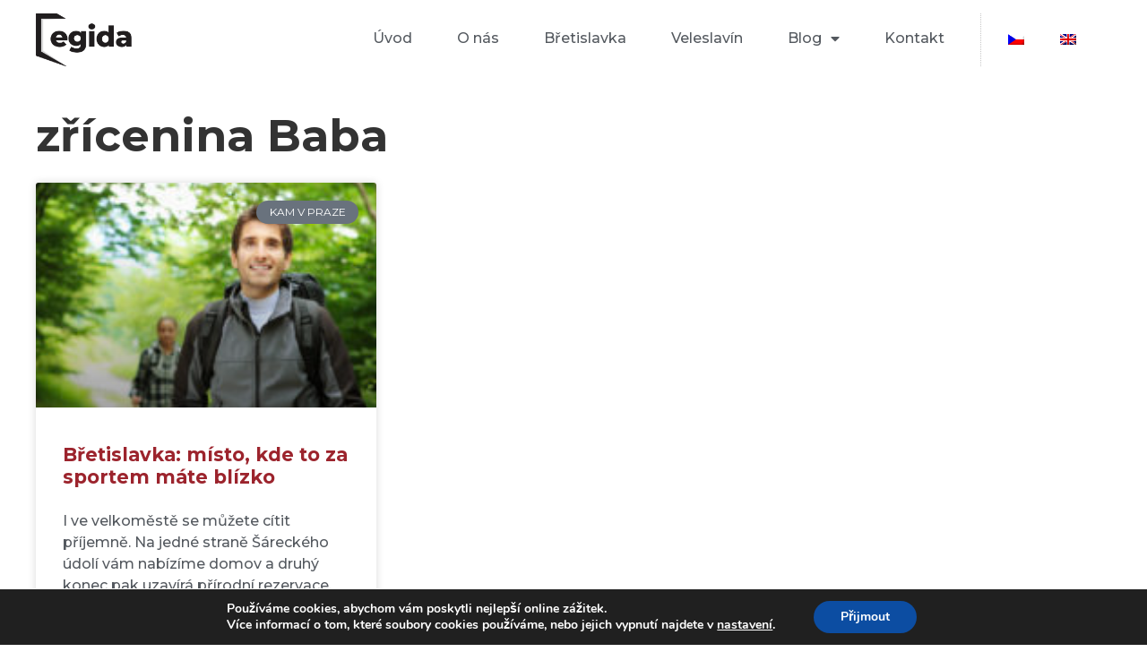

--- FILE ---
content_type: text/html; charset=UTF-8
request_url: https://www.egida.cz/tag/zricenina-baba/
body_size: 15750
content:
<!doctype html>
<html lang="cs-CZ">
<head>
	<meta charset="UTF-8">
	<meta name="viewport" content="width=device-width, initial-scale=1">
	<link rel="profile" href="https://gmpg.org/xfn/11">
	<title>zřícenina Baba &#8211; Egida</title>
<meta name='robots' content='max-image-preview:large' />
<link rel="alternate" hreflang="cs" href="https://www.egida.cz/tag/zricenina-baba/" />
<link rel="alternate" hreflang="en" href="https://www.egida.cz/en/tag/baba-ruins/" />
<link rel="alternate" hreflang="x-default" href="https://www.egida.cz/tag/zricenina-baba/" />
<link rel="alternate" type="application/rss+xml" title="Egida &raquo; RSS zdroj" href="https://www.egida.cz/feed/" />
<link rel="alternate" type="application/rss+xml" title="Egida &raquo; RSS komentářů" href="https://www.egida.cz/comments/feed/" />
<link rel="alternate" type="application/rss+xml" title="Egida &raquo; RSS pro štítek zřícenina Baba" href="https://www.egida.cz/tag/zricenina-baba/feed/" />
<script>
window._wpemojiSettings = {"baseUrl":"https:\/\/s.w.org\/images\/core\/emoji\/15.0.3\/72x72\/","ext":".png","svgUrl":"https:\/\/s.w.org\/images\/core\/emoji\/15.0.3\/svg\/","svgExt":".svg","source":{"concatemoji":"https:\/\/www.egida.cz\/wp-includes\/js\/wp-emoji-release.min.js?ver=6.5.7"}};
/*! This file is auto-generated */
!function(i,n){var o,s,e;function c(e){try{var t={supportTests:e,timestamp:(new Date).valueOf()};sessionStorage.setItem(o,JSON.stringify(t))}catch(e){}}function p(e,t,n){e.clearRect(0,0,e.canvas.width,e.canvas.height),e.fillText(t,0,0);var t=new Uint32Array(e.getImageData(0,0,e.canvas.width,e.canvas.height).data),r=(e.clearRect(0,0,e.canvas.width,e.canvas.height),e.fillText(n,0,0),new Uint32Array(e.getImageData(0,0,e.canvas.width,e.canvas.height).data));return t.every(function(e,t){return e===r[t]})}function u(e,t,n){switch(t){case"flag":return n(e,"\ud83c\udff3\ufe0f\u200d\u26a7\ufe0f","\ud83c\udff3\ufe0f\u200b\u26a7\ufe0f")?!1:!n(e,"\ud83c\uddfa\ud83c\uddf3","\ud83c\uddfa\u200b\ud83c\uddf3")&&!n(e,"\ud83c\udff4\udb40\udc67\udb40\udc62\udb40\udc65\udb40\udc6e\udb40\udc67\udb40\udc7f","\ud83c\udff4\u200b\udb40\udc67\u200b\udb40\udc62\u200b\udb40\udc65\u200b\udb40\udc6e\u200b\udb40\udc67\u200b\udb40\udc7f");case"emoji":return!n(e,"\ud83d\udc26\u200d\u2b1b","\ud83d\udc26\u200b\u2b1b")}return!1}function f(e,t,n){var r="undefined"!=typeof WorkerGlobalScope&&self instanceof WorkerGlobalScope?new OffscreenCanvas(300,150):i.createElement("canvas"),a=r.getContext("2d",{willReadFrequently:!0}),o=(a.textBaseline="top",a.font="600 32px Arial",{});return e.forEach(function(e){o[e]=t(a,e,n)}),o}function t(e){var t=i.createElement("script");t.src=e,t.defer=!0,i.head.appendChild(t)}"undefined"!=typeof Promise&&(o="wpEmojiSettingsSupports",s=["flag","emoji"],n.supports={everything:!0,everythingExceptFlag:!0},e=new Promise(function(e){i.addEventListener("DOMContentLoaded",e,{once:!0})}),new Promise(function(t){var n=function(){try{var e=JSON.parse(sessionStorage.getItem(o));if("object"==typeof e&&"number"==typeof e.timestamp&&(new Date).valueOf()<e.timestamp+604800&&"object"==typeof e.supportTests)return e.supportTests}catch(e){}return null}();if(!n){if("undefined"!=typeof Worker&&"undefined"!=typeof OffscreenCanvas&&"undefined"!=typeof URL&&URL.createObjectURL&&"undefined"!=typeof Blob)try{var e="postMessage("+f.toString()+"("+[JSON.stringify(s),u.toString(),p.toString()].join(",")+"));",r=new Blob([e],{type:"text/javascript"}),a=new Worker(URL.createObjectURL(r),{name:"wpTestEmojiSupports"});return void(a.onmessage=function(e){c(n=e.data),a.terminate(),t(n)})}catch(e){}c(n=f(s,u,p))}t(n)}).then(function(e){for(var t in e)n.supports[t]=e[t],n.supports.everything=n.supports.everything&&n.supports[t],"flag"!==t&&(n.supports.everythingExceptFlag=n.supports.everythingExceptFlag&&n.supports[t]);n.supports.everythingExceptFlag=n.supports.everythingExceptFlag&&!n.supports.flag,n.DOMReady=!1,n.readyCallback=function(){n.DOMReady=!0}}).then(function(){return e}).then(function(){var e;n.supports.everything||(n.readyCallback(),(e=n.source||{}).concatemoji?t(e.concatemoji):e.wpemoji&&e.twemoji&&(t(e.twemoji),t(e.wpemoji)))}))}((window,document),window._wpemojiSettings);
</script>
<style id='wp-emoji-styles-inline-css'>

	img.wp-smiley, img.emoji {
		display: inline !important;
		border: none !important;
		box-shadow: none !important;
		height: 1em !important;
		width: 1em !important;
		margin: 0 0.07em !important;
		vertical-align: -0.1em !important;
		background: none !important;
		padding: 0 !important;
	}
</style>
<style id='classic-theme-styles-inline-css'>
/*! This file is auto-generated */
.wp-block-button__link{color:#fff;background-color:#32373c;border-radius:9999px;box-shadow:none;text-decoration:none;padding:calc(.667em + 2px) calc(1.333em + 2px);font-size:1.125em}.wp-block-file__button{background:#32373c;color:#fff;text-decoration:none}
</style>
<style id='global-styles-inline-css'>
body{--wp--preset--color--black: #000000;--wp--preset--color--cyan-bluish-gray: #abb8c3;--wp--preset--color--white: #ffffff;--wp--preset--color--pale-pink: #f78da7;--wp--preset--color--vivid-red: #cf2e2e;--wp--preset--color--luminous-vivid-orange: #ff6900;--wp--preset--color--luminous-vivid-amber: #fcb900;--wp--preset--color--light-green-cyan: #7bdcb5;--wp--preset--color--vivid-green-cyan: #00d084;--wp--preset--color--pale-cyan-blue: #8ed1fc;--wp--preset--color--vivid-cyan-blue: #0693e3;--wp--preset--color--vivid-purple: #9b51e0;--wp--preset--gradient--vivid-cyan-blue-to-vivid-purple: linear-gradient(135deg,rgba(6,147,227,1) 0%,rgb(155,81,224) 100%);--wp--preset--gradient--light-green-cyan-to-vivid-green-cyan: linear-gradient(135deg,rgb(122,220,180) 0%,rgb(0,208,130) 100%);--wp--preset--gradient--luminous-vivid-amber-to-luminous-vivid-orange: linear-gradient(135deg,rgba(252,185,0,1) 0%,rgba(255,105,0,1) 100%);--wp--preset--gradient--luminous-vivid-orange-to-vivid-red: linear-gradient(135deg,rgba(255,105,0,1) 0%,rgb(207,46,46) 100%);--wp--preset--gradient--very-light-gray-to-cyan-bluish-gray: linear-gradient(135deg,rgb(238,238,238) 0%,rgb(169,184,195) 100%);--wp--preset--gradient--cool-to-warm-spectrum: linear-gradient(135deg,rgb(74,234,220) 0%,rgb(151,120,209) 20%,rgb(207,42,186) 40%,rgb(238,44,130) 60%,rgb(251,105,98) 80%,rgb(254,248,76) 100%);--wp--preset--gradient--blush-light-purple: linear-gradient(135deg,rgb(255,206,236) 0%,rgb(152,150,240) 100%);--wp--preset--gradient--blush-bordeaux: linear-gradient(135deg,rgb(254,205,165) 0%,rgb(254,45,45) 50%,rgb(107,0,62) 100%);--wp--preset--gradient--luminous-dusk: linear-gradient(135deg,rgb(255,203,112) 0%,rgb(199,81,192) 50%,rgb(65,88,208) 100%);--wp--preset--gradient--pale-ocean: linear-gradient(135deg,rgb(255,245,203) 0%,rgb(182,227,212) 50%,rgb(51,167,181) 100%);--wp--preset--gradient--electric-grass: linear-gradient(135deg,rgb(202,248,128) 0%,rgb(113,206,126) 100%);--wp--preset--gradient--midnight: linear-gradient(135deg,rgb(2,3,129) 0%,rgb(40,116,252) 100%);--wp--preset--font-size--small: 13px;--wp--preset--font-size--medium: 20px;--wp--preset--font-size--large: 36px;--wp--preset--font-size--x-large: 42px;--wp--preset--spacing--20: 0.44rem;--wp--preset--spacing--30: 0.67rem;--wp--preset--spacing--40: 1rem;--wp--preset--spacing--50: 1.5rem;--wp--preset--spacing--60: 2.25rem;--wp--preset--spacing--70: 3.38rem;--wp--preset--spacing--80: 5.06rem;--wp--preset--shadow--natural: 6px 6px 9px rgba(0, 0, 0, 0.2);--wp--preset--shadow--deep: 12px 12px 50px rgba(0, 0, 0, 0.4);--wp--preset--shadow--sharp: 6px 6px 0px rgba(0, 0, 0, 0.2);--wp--preset--shadow--outlined: 6px 6px 0px -3px rgba(255, 255, 255, 1), 6px 6px rgba(0, 0, 0, 1);--wp--preset--shadow--crisp: 6px 6px 0px rgba(0, 0, 0, 1);}:where(.is-layout-flex){gap: 0.5em;}:where(.is-layout-grid){gap: 0.5em;}body .is-layout-flex{display: flex;}body .is-layout-flex{flex-wrap: wrap;align-items: center;}body .is-layout-flex > *{margin: 0;}body .is-layout-grid{display: grid;}body .is-layout-grid > *{margin: 0;}:where(.wp-block-columns.is-layout-flex){gap: 2em;}:where(.wp-block-columns.is-layout-grid){gap: 2em;}:where(.wp-block-post-template.is-layout-flex){gap: 1.25em;}:where(.wp-block-post-template.is-layout-grid){gap: 1.25em;}.has-black-color{color: var(--wp--preset--color--black) !important;}.has-cyan-bluish-gray-color{color: var(--wp--preset--color--cyan-bluish-gray) !important;}.has-white-color{color: var(--wp--preset--color--white) !important;}.has-pale-pink-color{color: var(--wp--preset--color--pale-pink) !important;}.has-vivid-red-color{color: var(--wp--preset--color--vivid-red) !important;}.has-luminous-vivid-orange-color{color: var(--wp--preset--color--luminous-vivid-orange) !important;}.has-luminous-vivid-amber-color{color: var(--wp--preset--color--luminous-vivid-amber) !important;}.has-light-green-cyan-color{color: var(--wp--preset--color--light-green-cyan) !important;}.has-vivid-green-cyan-color{color: var(--wp--preset--color--vivid-green-cyan) !important;}.has-pale-cyan-blue-color{color: var(--wp--preset--color--pale-cyan-blue) !important;}.has-vivid-cyan-blue-color{color: var(--wp--preset--color--vivid-cyan-blue) !important;}.has-vivid-purple-color{color: var(--wp--preset--color--vivid-purple) !important;}.has-black-background-color{background-color: var(--wp--preset--color--black) !important;}.has-cyan-bluish-gray-background-color{background-color: var(--wp--preset--color--cyan-bluish-gray) !important;}.has-white-background-color{background-color: var(--wp--preset--color--white) !important;}.has-pale-pink-background-color{background-color: var(--wp--preset--color--pale-pink) !important;}.has-vivid-red-background-color{background-color: var(--wp--preset--color--vivid-red) !important;}.has-luminous-vivid-orange-background-color{background-color: var(--wp--preset--color--luminous-vivid-orange) !important;}.has-luminous-vivid-amber-background-color{background-color: var(--wp--preset--color--luminous-vivid-amber) !important;}.has-light-green-cyan-background-color{background-color: var(--wp--preset--color--light-green-cyan) !important;}.has-vivid-green-cyan-background-color{background-color: var(--wp--preset--color--vivid-green-cyan) !important;}.has-pale-cyan-blue-background-color{background-color: var(--wp--preset--color--pale-cyan-blue) !important;}.has-vivid-cyan-blue-background-color{background-color: var(--wp--preset--color--vivid-cyan-blue) !important;}.has-vivid-purple-background-color{background-color: var(--wp--preset--color--vivid-purple) !important;}.has-black-border-color{border-color: var(--wp--preset--color--black) !important;}.has-cyan-bluish-gray-border-color{border-color: var(--wp--preset--color--cyan-bluish-gray) !important;}.has-white-border-color{border-color: var(--wp--preset--color--white) !important;}.has-pale-pink-border-color{border-color: var(--wp--preset--color--pale-pink) !important;}.has-vivid-red-border-color{border-color: var(--wp--preset--color--vivid-red) !important;}.has-luminous-vivid-orange-border-color{border-color: var(--wp--preset--color--luminous-vivid-orange) !important;}.has-luminous-vivid-amber-border-color{border-color: var(--wp--preset--color--luminous-vivid-amber) !important;}.has-light-green-cyan-border-color{border-color: var(--wp--preset--color--light-green-cyan) !important;}.has-vivid-green-cyan-border-color{border-color: var(--wp--preset--color--vivid-green-cyan) !important;}.has-pale-cyan-blue-border-color{border-color: var(--wp--preset--color--pale-cyan-blue) !important;}.has-vivid-cyan-blue-border-color{border-color: var(--wp--preset--color--vivid-cyan-blue) !important;}.has-vivid-purple-border-color{border-color: var(--wp--preset--color--vivid-purple) !important;}.has-vivid-cyan-blue-to-vivid-purple-gradient-background{background: var(--wp--preset--gradient--vivid-cyan-blue-to-vivid-purple) !important;}.has-light-green-cyan-to-vivid-green-cyan-gradient-background{background: var(--wp--preset--gradient--light-green-cyan-to-vivid-green-cyan) !important;}.has-luminous-vivid-amber-to-luminous-vivid-orange-gradient-background{background: var(--wp--preset--gradient--luminous-vivid-amber-to-luminous-vivid-orange) !important;}.has-luminous-vivid-orange-to-vivid-red-gradient-background{background: var(--wp--preset--gradient--luminous-vivid-orange-to-vivid-red) !important;}.has-very-light-gray-to-cyan-bluish-gray-gradient-background{background: var(--wp--preset--gradient--very-light-gray-to-cyan-bluish-gray) !important;}.has-cool-to-warm-spectrum-gradient-background{background: var(--wp--preset--gradient--cool-to-warm-spectrum) !important;}.has-blush-light-purple-gradient-background{background: var(--wp--preset--gradient--blush-light-purple) !important;}.has-blush-bordeaux-gradient-background{background: var(--wp--preset--gradient--blush-bordeaux) !important;}.has-luminous-dusk-gradient-background{background: var(--wp--preset--gradient--luminous-dusk) !important;}.has-pale-ocean-gradient-background{background: var(--wp--preset--gradient--pale-ocean) !important;}.has-electric-grass-gradient-background{background: var(--wp--preset--gradient--electric-grass) !important;}.has-midnight-gradient-background{background: var(--wp--preset--gradient--midnight) !important;}.has-small-font-size{font-size: var(--wp--preset--font-size--small) !important;}.has-medium-font-size{font-size: var(--wp--preset--font-size--medium) !important;}.has-large-font-size{font-size: var(--wp--preset--font-size--large) !important;}.has-x-large-font-size{font-size: var(--wp--preset--font-size--x-large) !important;}
.wp-block-navigation a:where(:not(.wp-element-button)){color: inherit;}
:where(.wp-block-post-template.is-layout-flex){gap: 1.25em;}:where(.wp-block-post-template.is-layout-grid){gap: 1.25em;}
:where(.wp-block-columns.is-layout-flex){gap: 2em;}:where(.wp-block-columns.is-layout-grid){gap: 2em;}
.wp-block-pullquote{font-size: 1.5em;line-height: 1.6;}
</style>
<link rel='stylesheet' id='wpml-legacy-horizontal-list-0-css' href='https://www.egida.cz/wp-content/plugins/sitepress-multilingual-cms/templates/language-switchers/legacy-list-horizontal/style.min.css?ver=1' media='all' />
<link rel='stylesheet' id='wpml-menu-item-0-css' href='https://www.egida.cz/wp-content/plugins/sitepress-multilingual-cms/templates/language-switchers/menu-item/style.min.css?ver=1' media='all' />
<link rel='stylesheet' id='hello-elementor-css' href='https://www.egida.cz/wp-content/themes/hello-elementor/style.min.css?ver=3.0.1' media='all' />
<link rel='stylesheet' id='hello-elementor-theme-style-css' href='https://www.egida.cz/wp-content/themes/hello-elementor/theme.min.css?ver=3.0.1' media='all' />
<link rel='stylesheet' id='hello-elementor-header-footer-css' href='https://www.egida.cz/wp-content/themes/hello-elementor/header-footer.min.css?ver=3.0.1' media='all' />
<link rel='stylesheet' id='elementor-icons-css' href='https://www.egida.cz/wp-content/plugins/elementor/assets/lib/eicons/css/elementor-icons.min.css?ver=5.29.0' media='all' />
<link rel='stylesheet' id='elementor-frontend-css' href='https://www.egida.cz/wp-content/plugins/elementor/assets/css/frontend.min.css?ver=3.20.3' media='all' />
<link rel='stylesheet' id='swiper-css' href='https://www.egida.cz/wp-content/plugins/elementor/assets/lib/swiper/v8/css/swiper.min.css?ver=8.4.5' media='all' />
<link rel='stylesheet' id='elementor-post-37-css' href='https://www.egida.cz/wp-content/uploads/elementor/css/post-37.css?ver=1712153201' media='all' />
<link rel='stylesheet' id='elementor-pro-css' href='https://www.egida.cz/wp-content/plugins/elementor-pro/assets/css/frontend.min.css?ver=3.20.2' media='all' />
<link rel='stylesheet' id='elementor-post-514-css' href='https://www.egida.cz/wp-content/uploads/elementor/css/post-514.css?ver=1712153201' media='all' />
<link rel='stylesheet' id='elementor-post-531-css' href='https://www.egida.cz/wp-content/uploads/elementor/css/post-531.css?ver=1712153201' media='all' />
<link rel='stylesheet' id='elementor-post-920-css' href='https://www.egida.cz/wp-content/uploads/elementor/css/post-920.css?ver=1712155873' media='all' />
<link rel='stylesheet' id='moove_gdpr_frontend-css' href='https://www.egida.cz/wp-content/plugins/gdpr-cookie-compliance/dist/styles/gdpr-main.css?ver=4.15.2' media='all' />
<style id='moove_gdpr_frontend-inline-css'>

				#moove_gdpr_cookie_modal .moove-gdpr-modal-content .moove-gdpr-modal-footer-content .moove-gdpr-button-holder a.mgbutton.moove-gdpr-modal-reject-all,
				#moove_gdpr_cookie_modal .moove-gdpr-modal-content .moove-gdpr-modal-footer-content .moove-gdpr-button-holder button.mgbutton.moove-gdpr-modal-reject-all,
				.gdpr_cookie_settings_shortcode_content .gdpr-shr-button.button-green.moove-gdpr-modal-reject-all {
					background-color: transparent;
				   opacity: .7;
				   color: #202020;
				}

				#moove_gdpr_cookie_modal .moove-gdpr-modal-content .moove-gdpr-modal-footer-content .moove-gdpr-button-holder a.mgbutton.moove-gdpr-modal-reject-all:hover,
				#moove_gdpr_cookie_modal .moove-gdpr-modal-content .moove-gdpr-modal-footer-content .moove-gdpr-button-holder button.mgbutton.moove-gdpr-modal-reject-all:hover,
				.gdpr_cookie_settings_shortcode_content .gdpr-shr-button.button-green.moove-gdpr-modal-reject-all:hover {
					background-color: #202020;
					box-shadow: none;
					color: #fff;
					opacity: 1;
				}
			#moove_gdpr_cookie_modal,#moove_gdpr_cookie_info_bar,.gdpr_cookie_settings_shortcode_content{font-family:Nunito,sans-serif}#moove_gdpr_save_popup_settings_button{background-color:#373737;color:#fff}#moove_gdpr_save_popup_settings_button:hover{background-color:#000}#moove_gdpr_cookie_info_bar .moove-gdpr-info-bar-container .moove-gdpr-info-bar-content a.mgbutton,#moove_gdpr_cookie_info_bar .moove-gdpr-info-bar-container .moove-gdpr-info-bar-content button.mgbutton{background-color:#0C4DA2}#moove_gdpr_cookie_modal .moove-gdpr-modal-content .moove-gdpr-modal-footer-content .moove-gdpr-button-holder a.mgbutton,#moove_gdpr_cookie_modal .moove-gdpr-modal-content .moove-gdpr-modal-footer-content .moove-gdpr-button-holder button.mgbutton,.gdpr_cookie_settings_shortcode_content .gdpr-shr-button.button-green{background-color:#0C4DA2;border-color:#0C4DA2}#moove_gdpr_cookie_modal .moove-gdpr-modal-content .moove-gdpr-modal-footer-content .moove-gdpr-button-holder a.mgbutton:hover,#moove_gdpr_cookie_modal .moove-gdpr-modal-content .moove-gdpr-modal-footer-content .moove-gdpr-button-holder button.mgbutton:hover,.gdpr_cookie_settings_shortcode_content .gdpr-shr-button.button-green:hover{background-color:#fff;color:#0C4DA2}#moove_gdpr_cookie_modal .moove-gdpr-modal-content .moove-gdpr-modal-close i,#moove_gdpr_cookie_modal .moove-gdpr-modal-content .moove-gdpr-modal-close span.gdpr-icon{background-color:#0C4DA2;border:1px solid #0C4DA2}#moove_gdpr_cookie_info_bar span.change-settings-button.focus-g,#moove_gdpr_cookie_info_bar span.change-settings-button:focus,#moove_gdpr_cookie_info_bar button.change-settings-button.focus-g,#moove_gdpr_cookie_info_bar button.change-settings-button:focus{-webkit-box-shadow:0 0 1px 3px #0C4DA2;-moz-box-shadow:0 0 1px 3px #0C4DA2;box-shadow:0 0 1px 3px #0C4DA2}#moove_gdpr_cookie_modal .moove-gdpr-modal-content .moove-gdpr-modal-close i:hover,#moove_gdpr_cookie_modal .moove-gdpr-modal-content .moove-gdpr-modal-close span.gdpr-icon:hover,#moove_gdpr_cookie_info_bar span[data-href]>u.change-settings-button{color:#0C4DA2}#moove_gdpr_cookie_modal .moove-gdpr-modal-content .moove-gdpr-modal-left-content #moove-gdpr-menu li.menu-item-selected a span.gdpr-icon,#moove_gdpr_cookie_modal .moove-gdpr-modal-content .moove-gdpr-modal-left-content #moove-gdpr-menu li.menu-item-selected button span.gdpr-icon{color:inherit}#moove_gdpr_cookie_modal .moove-gdpr-modal-content .moove-gdpr-modal-left-content #moove-gdpr-menu li a span.gdpr-icon,#moove_gdpr_cookie_modal .moove-gdpr-modal-content .moove-gdpr-modal-left-content #moove-gdpr-menu li button span.gdpr-icon{color:inherit}#moove_gdpr_cookie_modal .gdpr-acc-link{line-height:0;font-size:0;color:transparent;position:absolute}#moove_gdpr_cookie_modal .moove-gdpr-modal-content .moove-gdpr-modal-close:hover i,#moove_gdpr_cookie_modal .moove-gdpr-modal-content .moove-gdpr-modal-left-content #moove-gdpr-menu li a,#moove_gdpr_cookie_modal .moove-gdpr-modal-content .moove-gdpr-modal-left-content #moove-gdpr-menu li button,#moove_gdpr_cookie_modal .moove-gdpr-modal-content .moove-gdpr-modal-left-content #moove-gdpr-menu li button i,#moove_gdpr_cookie_modal .moove-gdpr-modal-content .moove-gdpr-modal-left-content #moove-gdpr-menu li a i,#moove_gdpr_cookie_modal .moove-gdpr-modal-content .moove-gdpr-tab-main .moove-gdpr-tab-main-content a:hover,#moove_gdpr_cookie_info_bar.moove-gdpr-dark-scheme .moove-gdpr-info-bar-container .moove-gdpr-info-bar-content a.mgbutton:hover,#moove_gdpr_cookie_info_bar.moove-gdpr-dark-scheme .moove-gdpr-info-bar-container .moove-gdpr-info-bar-content button.mgbutton:hover,#moove_gdpr_cookie_info_bar.moove-gdpr-dark-scheme .moove-gdpr-info-bar-container .moove-gdpr-info-bar-content a:hover,#moove_gdpr_cookie_info_bar.moove-gdpr-dark-scheme .moove-gdpr-info-bar-container .moove-gdpr-info-bar-content button:hover,#moove_gdpr_cookie_info_bar.moove-gdpr-dark-scheme .moove-gdpr-info-bar-container .moove-gdpr-info-bar-content span.change-settings-button:hover,#moove_gdpr_cookie_info_bar.moove-gdpr-dark-scheme .moove-gdpr-info-bar-container .moove-gdpr-info-bar-content button.change-settings-button:hover,#moove_gdpr_cookie_info_bar.moove-gdpr-dark-scheme .moove-gdpr-info-bar-container .moove-gdpr-info-bar-content u.change-settings-button:hover,#moove_gdpr_cookie_info_bar span[data-href]>u.change-settings-button,#moove_gdpr_cookie_info_bar.moove-gdpr-dark-scheme .moove-gdpr-info-bar-container .moove-gdpr-info-bar-content a.mgbutton.focus-g,#moove_gdpr_cookie_info_bar.moove-gdpr-dark-scheme .moove-gdpr-info-bar-container .moove-gdpr-info-bar-content button.mgbutton.focus-g,#moove_gdpr_cookie_info_bar.moove-gdpr-dark-scheme .moove-gdpr-info-bar-container .moove-gdpr-info-bar-content a.focus-g,#moove_gdpr_cookie_info_bar.moove-gdpr-dark-scheme .moove-gdpr-info-bar-container .moove-gdpr-info-bar-content button.focus-g,#moove_gdpr_cookie_info_bar.moove-gdpr-dark-scheme .moove-gdpr-info-bar-container .moove-gdpr-info-bar-content a.mgbutton:focus,#moove_gdpr_cookie_info_bar.moove-gdpr-dark-scheme .moove-gdpr-info-bar-container .moove-gdpr-info-bar-content button.mgbutton:focus,#moove_gdpr_cookie_info_bar.moove-gdpr-dark-scheme .moove-gdpr-info-bar-container .moove-gdpr-info-bar-content a:focus,#moove_gdpr_cookie_info_bar.moove-gdpr-dark-scheme .moove-gdpr-info-bar-container .moove-gdpr-info-bar-content button:focus,#moove_gdpr_cookie_info_bar.moove-gdpr-dark-scheme .moove-gdpr-info-bar-container .moove-gdpr-info-bar-content span.change-settings-button.focus-g,span.change-settings-button:focus,button.change-settings-button.focus-g,button.change-settings-button:focus,#moove_gdpr_cookie_info_bar.moove-gdpr-dark-scheme .moove-gdpr-info-bar-container .moove-gdpr-info-bar-content u.change-settings-button.focus-g,#moove_gdpr_cookie_info_bar.moove-gdpr-dark-scheme .moove-gdpr-info-bar-container .moove-gdpr-info-bar-content u.change-settings-button:focus{color:#0C4DA2}#moove_gdpr_cookie_modal.gdpr_lightbox-hide{display:none}
</style>
<link rel='stylesheet' id='google-fonts-1-css' href='https://fonts.googleapis.com/css?family=Montserrat%3A100%2C100italic%2C200%2C200italic%2C300%2C300italic%2C400%2C400italic%2C500%2C500italic%2C600%2C600italic%2C700%2C700italic%2C800%2C800italic%2C900%2C900italic%7CRoboto%3A100%2C100italic%2C200%2C200italic%2C300%2C300italic%2C400%2C400italic%2C500%2C500italic%2C600%2C600italic%2C700%2C700italic%2C800%2C800italic%2C900%2C900italic&#038;display=auto&#038;subset=latin-ext&#038;ver=6.5.7' media='all' />
<link rel='stylesheet' id='elementor-icons-shared-0-css' href='https://www.egida.cz/wp-content/plugins/elementor/assets/lib/font-awesome/css/fontawesome.min.css?ver=5.15.3' media='all' />
<link rel='stylesheet' id='elementor-icons-fa-solid-css' href='https://www.egida.cz/wp-content/plugins/elementor/assets/lib/font-awesome/css/solid.min.css?ver=5.15.3' media='all' />
<link rel='stylesheet' id='elementor-icons-fa-regular-css' href='https://www.egida.cz/wp-content/plugins/elementor/assets/lib/font-awesome/css/regular.min.css?ver=5.15.3' media='all' />
<link rel="preconnect" href="https://fonts.gstatic.com/" crossorigin><script src="https://www.egida.cz/wp-includes/js/jquery/jquery.min.js?ver=3.7.1" id="jquery-core-js"></script>
<script src="https://www.egida.cz/wp-includes/js/jquery/jquery-migrate.min.js?ver=3.4.1" id="jquery-migrate-js"></script>
<link rel="https://api.w.org/" href="https://www.egida.cz/wp-json/" /><link rel="alternate" type="application/json" href="https://www.egida.cz/wp-json/wp/v2/tags/309" /><link rel="EditURI" type="application/rsd+xml" title="RSD" href="https://www.egida.cz/xmlrpc.php?rsd" />
<meta name="generator" content="WordPress 6.5.7" />
<meta name="generator" content="WPML ver:4.8.6 stt:9,1;" />
<meta name="generator" content="Elementor 3.20.3; features: e_optimized_assets_loading, additional_custom_breakpoints, block_editor_assets_optimize, e_image_loading_optimization; settings: css_print_method-external, google_font-enabled, font_display-auto">
<!-- Google tag (gtag.js) -->
<script async src="https://www.googletagmanager.com/gtag/js?id=G-ZG4TJPHDH3"></script>
<script>
  window.dataLayer = window.dataLayer || [];
  function gtag(){dataLayer.push(arguments);}
  gtag('js', new Date());

  gtag('config', 'G-ZG4TJPHDH3');
</script>
<link rel="icon" href="https://www.egida.cz/wp-content/uploads/2020/08/cropped-favicon_egida-32x32.png" sizes="32x32" />
<link rel="icon" href="https://www.egida.cz/wp-content/uploads/2020/08/cropped-favicon_egida-192x192.png" sizes="192x192" />
<link rel="apple-touch-icon" href="https://www.egida.cz/wp-content/uploads/2020/08/cropped-favicon_egida-180x180.png" />
<meta name="msapplication-TileImage" content="https://www.egida.cz/wp-content/uploads/2020/08/cropped-favicon_egida-270x270.png" />
</head>
<body class="archive tag tag-zricenina-baba tag-309 wp-custom-logo elementor-default elementor-template-full-width elementor-kit-37 elementor-page-920">


<a class="skip-link screen-reader-text" href="#content">Přejít k obsahu</a>

		<div data-elementor-type="header" data-elementor-id="514" class="elementor elementor-514 elementor-location-header" data-elementor-post-type="elementor_library">
					<section class="elementor-section elementor-top-section elementor-element elementor-element-2d18490 elementor-section-boxed elementor-section-height-default elementor-section-height-default" data-id="2d18490" data-element_type="section" data-settings="{&quot;background_background&quot;:&quot;classic&quot;}">
						<div class="elementor-container elementor-column-gap-default">
					<div class="elementor-column elementor-col-33 elementor-top-column elementor-element elementor-element-41830d2" data-id="41830d2" data-element_type="column">
			<div class="elementor-widget-wrap elementor-element-populated">
						<div class="elementor-element elementor-element-0d148e1 elementor-widget elementor-widget-theme-site-logo elementor-widget-image" data-id="0d148e1" data-element_type="widget" data-widget_type="theme-site-logo.default">
				<div class="elementor-widget-container">
									<a href="https://www.egida.cz">
			<img fetchpriority="high" width="1633" height="892" src="https://www.egida.cz/wp-content/uploads/2020/02/logo-egida-male-tmave.png" class="elementor-animation-grow attachment-full size-full wp-image-12" alt="Rezidenční ubytování pro tuzemské i zahraniční hosty" srcset="https://www.egida.cz/wp-content/uploads/2020/02/logo-egida-male-tmave.png 1633w, https://www.egida.cz/wp-content/uploads/2020/02/logo-egida-male-tmave-300x164.png 300w, https://www.egida.cz/wp-content/uploads/2020/02/logo-egida-male-tmave-1024x559.png 1024w, https://www.egida.cz/wp-content/uploads/2020/02/logo-egida-male-tmave-768x420.png 768w, https://www.egida.cz/wp-content/uploads/2020/02/logo-egida-male-tmave-1536x839.png 1536w" sizes="(max-width: 1633px) 100vw, 1633px" />				</a>
									</div>
				</div>
					</div>
		</div>
				<div class="elementor-column elementor-col-33 elementor-top-column elementor-element elementor-element-af06f98" data-id="af06f98" data-element_type="column">
			<div class="elementor-widget-wrap elementor-element-populated">
						<div class="elementor-element elementor-element-40cd3397 elementor-nav-menu__align-end elementor-nav-menu--stretch elementor-nav-menu--dropdown-tablet elementor-nav-menu__text-align-aside elementor-nav-menu--toggle elementor-nav-menu--burger elementor-widget elementor-widget-nav-menu" data-id="40cd3397" data-element_type="widget" data-settings="{&quot;full_width&quot;:&quot;stretch&quot;,&quot;layout&quot;:&quot;horizontal&quot;,&quot;submenu_icon&quot;:{&quot;value&quot;:&quot;&lt;i class=\&quot;fas fa-caret-down\&quot;&gt;&lt;\/i&gt;&quot;,&quot;library&quot;:&quot;fa-solid&quot;},&quot;toggle&quot;:&quot;burger&quot;}" data-widget_type="nav-menu.default">
				<div class="elementor-widget-container">
						<nav class="elementor-nav-menu--main elementor-nav-menu__container elementor-nav-menu--layout-horizontal e--pointer-underline e--animation-fade">
				<ul id="menu-1-40cd3397" class="elementor-nav-menu"><li class="menu-item menu-item-type-post_type menu-item-object-page menu-item-home menu-item-40"><a href="https://www.egida.cz/" class="elementor-item">Úvod</a></li>
<li class="menu-item menu-item-type-custom menu-item-object-custom menu-item-home menu-item-220"><a href="https://www.egida.cz/#vice-o-nas" class="elementor-item elementor-item-anchor">O nás</a></li>
<li class="menu-item menu-item-type-custom menu-item-object-custom menu-item-223"><a target="_blank" rel="noopener" href="https://bretislavka.cz/" class="elementor-item">Břetislavka</a></li>
<li class="menu-item menu-item-type-custom menu-item-object-custom menu-item-224"><a target="_blank" rel="noopener" href="https://www.veleslavin.com/" class="elementor-item">Veleslavín</a></li>
<li class="menu-item menu-item-type-post_type menu-item-object-page menu-item-has-children menu-item-326"><a href="https://www.egida.cz/blog/" class="elementor-item">Blog</a>
<ul class="sub-menu elementor-nav-menu--dropdown">
	<li class="menu-item menu-item-type-taxonomy menu-item-object-category menu-item-3362"><a href="https://www.egida.cz/category/kultura/" class="elementor-sub-item">Kultura</a></li>
	<li class="menu-item menu-item-type-taxonomy menu-item-object-category menu-item-3356"><a href="https://www.egida.cz/category/tipy-na-vylety/" class="elementor-sub-item">Tipy na výlety</a></li>
	<li class="menu-item menu-item-type-taxonomy menu-item-object-category menu-item-3357"><a href="https://www.egida.cz/category/priroda/" class="elementor-sub-item">Příroda</a></li>
	<li class="menu-item menu-item-type-taxonomy menu-item-object-category menu-item-3358"><a href="https://www.egida.cz/category/kam-v-praze/" class="elementor-sub-item">Kam v Praze</a></li>
	<li class="menu-item menu-item-type-taxonomy menu-item-object-category menu-item-3359"><a href="https://www.egida.cz/category/cr-zeme-pribehu/" class="elementor-sub-item">ČR země příběhů</a></li>
	<li class="menu-item menu-item-type-taxonomy menu-item-object-category menu-item-3360"><a href="https://www.egida.cz/category/zivot-u-nas/" class="elementor-sub-item">Život u nás</a></li>
	<li class="menu-item menu-item-type-taxonomy menu-item-object-category menu-item-3361"><a href="https://www.egida.cz/category/sport/" class="elementor-sub-item">Sport</a></li>
	<li class="menu-item menu-item-type-post_type menu-item-object-page menu-item-3355"><a href="https://www.egida.cz/bary-a-restaurace/" class="elementor-sub-item">Bary a restaurace</a></li>
</ul>
</li>
<li class="menu-item menu-item-type-post_type menu-item-object-page menu-item-252"><a href="https://www.egida.cz/kontakt/" class="elementor-item">Kontakt</a></li>
</ul>			</nav>
					<div class="elementor-menu-toggle" role="button" tabindex="0" aria-label="Menu Toggle" aria-expanded="false">
			<i aria-hidden="true" role="presentation" class="elementor-menu-toggle__icon--open eicon-menu-bar"></i><i aria-hidden="true" role="presentation" class="elementor-menu-toggle__icon--close eicon-close"></i>			<span class="elementor-screen-only">Menu</span>
		</div>
					<nav class="elementor-nav-menu--dropdown elementor-nav-menu__container" aria-hidden="true">
				<ul id="menu-2-40cd3397" class="elementor-nav-menu"><li class="menu-item menu-item-type-post_type menu-item-object-page menu-item-home menu-item-40"><a href="https://www.egida.cz/" class="elementor-item" tabindex="-1">Úvod</a></li>
<li class="menu-item menu-item-type-custom menu-item-object-custom menu-item-home menu-item-220"><a href="https://www.egida.cz/#vice-o-nas" class="elementor-item elementor-item-anchor" tabindex="-1">O nás</a></li>
<li class="menu-item menu-item-type-custom menu-item-object-custom menu-item-223"><a target="_blank" rel="noopener" href="https://bretislavka.cz/" class="elementor-item" tabindex="-1">Břetislavka</a></li>
<li class="menu-item menu-item-type-custom menu-item-object-custom menu-item-224"><a target="_blank" rel="noopener" href="https://www.veleslavin.com/" class="elementor-item" tabindex="-1">Veleslavín</a></li>
<li class="menu-item menu-item-type-post_type menu-item-object-page menu-item-has-children menu-item-326"><a href="https://www.egida.cz/blog/" class="elementor-item" tabindex="-1">Blog</a>
<ul class="sub-menu elementor-nav-menu--dropdown">
	<li class="menu-item menu-item-type-taxonomy menu-item-object-category menu-item-3362"><a href="https://www.egida.cz/category/kultura/" class="elementor-sub-item" tabindex="-1">Kultura</a></li>
	<li class="menu-item menu-item-type-taxonomy menu-item-object-category menu-item-3356"><a href="https://www.egida.cz/category/tipy-na-vylety/" class="elementor-sub-item" tabindex="-1">Tipy na výlety</a></li>
	<li class="menu-item menu-item-type-taxonomy menu-item-object-category menu-item-3357"><a href="https://www.egida.cz/category/priroda/" class="elementor-sub-item" tabindex="-1">Příroda</a></li>
	<li class="menu-item menu-item-type-taxonomy menu-item-object-category menu-item-3358"><a href="https://www.egida.cz/category/kam-v-praze/" class="elementor-sub-item" tabindex="-1">Kam v Praze</a></li>
	<li class="menu-item menu-item-type-taxonomy menu-item-object-category menu-item-3359"><a href="https://www.egida.cz/category/cr-zeme-pribehu/" class="elementor-sub-item" tabindex="-1">ČR země příběhů</a></li>
	<li class="menu-item menu-item-type-taxonomy menu-item-object-category menu-item-3360"><a href="https://www.egida.cz/category/zivot-u-nas/" class="elementor-sub-item" tabindex="-1">Život u nás</a></li>
	<li class="menu-item menu-item-type-taxonomy menu-item-object-category menu-item-3361"><a href="https://www.egida.cz/category/sport/" class="elementor-sub-item" tabindex="-1">Sport</a></li>
	<li class="menu-item menu-item-type-post_type menu-item-object-page menu-item-3355"><a href="https://www.egida.cz/bary-a-restaurace/" class="elementor-sub-item" tabindex="-1">Bary a restaurace</a></li>
</ul>
</li>
<li class="menu-item menu-item-type-post_type menu-item-object-page menu-item-252"><a href="https://www.egida.cz/kontakt/" class="elementor-item" tabindex="-1">Kontakt</a></li>
</ul>			</nav>
				</div>
				</div>
					</div>
		</div>
				<div class="elementor-column elementor-col-33 elementor-top-column elementor-element elementor-element-912ccaf" data-id="912ccaf" data-element_type="column" data-settings="{&quot;background_background&quot;:&quot;classic&quot;}">
			<div class="elementor-widget-wrap elementor-element-populated">
						<div class="elementor-element elementor-element-7506a83 elementor-nav-menu__align-start elementor-nav-menu--dropdown-none elementor-widget elementor-widget-nav-menu" data-id="7506a83" data-element_type="widget" data-settings="{&quot;layout&quot;:&quot;horizontal&quot;,&quot;submenu_icon&quot;:{&quot;value&quot;:&quot;&lt;i class=\&quot;fas fa-caret-down\&quot;&gt;&lt;\/i&gt;&quot;,&quot;library&quot;:&quot;fa-solid&quot;}}" data-widget_type="nav-menu.default">
				<div class="elementor-widget-container">
						<nav class="elementor-nav-menu--main elementor-nav-menu__container elementor-nav-menu--layout-horizontal e--pointer-underline e--animation-fade">
				<ul id="menu-1-7506a83" class="elementor-nav-menu"><li class="menu-item wpml-ls-slot-41 wpml-ls-item wpml-ls-item-cs wpml-ls-current-language wpml-ls-menu-item wpml-ls-first-item menu-item-type-wpml_ls_menu_item menu-item-object-wpml_ls_menu_item menu-item-wpml-ls-41-cs"><a href="https://www.egida.cz/tag/zricenina-baba/" role="menuitem" class="elementor-item"><img
            class="wpml-ls-flag"
            src="https://www.egida.cz/wp-content/plugins/sitepress-multilingual-cms/res/flags/cs.png"
            alt="CZ"
            
            
    /></a></li>
<li class="menu-item wpml-ls-slot-41 wpml-ls-item wpml-ls-item-en wpml-ls-menu-item wpml-ls-last-item menu-item-type-wpml_ls_menu_item menu-item-object-wpml_ls_menu_item menu-item-wpml-ls-41-en"><a title="Switch to EN" href="https://www.egida.cz/en/tag/baba-ruins/" aria-label="Switch to EN" role="menuitem" class="elementor-item"><img
            class="wpml-ls-flag"
            src="https://www.egida.cz/wp-content/plugins/sitepress-multilingual-cms/res/flags/en.png"
            alt="EN"
            
            
    /></a></li>
</ul>			</nav>
						<nav class="elementor-nav-menu--dropdown elementor-nav-menu__container" aria-hidden="true">
				<ul id="menu-2-7506a83" class="elementor-nav-menu"><li class="menu-item wpml-ls-slot-41 wpml-ls-item wpml-ls-item-cs wpml-ls-current-language wpml-ls-menu-item wpml-ls-first-item menu-item-type-wpml_ls_menu_item menu-item-object-wpml_ls_menu_item menu-item-wpml-ls-41-cs"><a href="https://www.egida.cz/tag/zricenina-baba/" role="menuitem" class="elementor-item" tabindex="-1"><img
            class="wpml-ls-flag"
            src="https://www.egida.cz/wp-content/plugins/sitepress-multilingual-cms/res/flags/cs.png"
            alt="CZ"
            
            
    /></a></li>
<li class="menu-item wpml-ls-slot-41 wpml-ls-item wpml-ls-item-en wpml-ls-menu-item wpml-ls-last-item menu-item-type-wpml_ls_menu_item menu-item-object-wpml_ls_menu_item menu-item-wpml-ls-41-en"><a title="Switch to EN" href="https://www.egida.cz/en/tag/baba-ruins/" aria-label="Switch to EN" role="menuitem" class="elementor-item" tabindex="-1"><img
            class="wpml-ls-flag"
            src="https://www.egida.cz/wp-content/plugins/sitepress-multilingual-cms/res/flags/en.png"
            alt="EN"
            
            
    /></a></li>
</ul>			</nav>
				</div>
				</div>
					</div>
		</div>
					</div>
		</section>
				</div>
				<div data-elementor-type="archive" data-elementor-id="920" class="elementor elementor-920 elementor-location-archive" data-elementor-post-type="elementor_library">
					<section class="elementor-section elementor-top-section elementor-element elementor-element-9262776 obsah elementor-section-boxed elementor-section-height-default elementor-section-height-default" data-id="9262776" data-element_type="section">
						<div class="elementor-container elementor-column-gap-default">
					<div class="elementor-column elementor-col-100 elementor-top-column elementor-element elementor-element-15861de" data-id="15861de" data-element_type="column">
			<div class="elementor-widget-wrap elementor-element-populated">
						<div class="elementor-element elementor-element-2983915 elementor-widget elementor-widget-theme-archive-title elementor-page-title elementor-widget-heading" data-id="2983915" data-element_type="widget" data-widget_type="theme-archive-title.default">
				<div class="elementor-widget-container">
			<h1 class="elementor-heading-title elementor-size-default">zřícenina Baba</h1>		</div>
				</div>
				<div class="elementor-element elementor-element-65248dc elementor-grid-3 elementor-grid-tablet-2 elementor-grid-mobile-1 elementor-posts--thumbnail-top elementor-card-shadow-yes elementor-posts__hover-gradient elementor-widget elementor-widget-archive-posts" data-id="65248dc" data-element_type="widget" data-settings="{&quot;archive_cards_columns&quot;:&quot;3&quot;,&quot;archive_cards_columns_tablet&quot;:&quot;2&quot;,&quot;archive_cards_columns_mobile&quot;:&quot;1&quot;,&quot;archive_cards_row_gap&quot;:{&quot;unit&quot;:&quot;px&quot;,&quot;size&quot;:35,&quot;sizes&quot;:[]},&quot;archive_cards_row_gap_tablet&quot;:{&quot;unit&quot;:&quot;px&quot;,&quot;size&quot;:&quot;&quot;,&quot;sizes&quot;:[]},&quot;archive_cards_row_gap_mobile&quot;:{&quot;unit&quot;:&quot;px&quot;,&quot;size&quot;:&quot;&quot;,&quot;sizes&quot;:[]},&quot;pagination_type&quot;:&quot;numbers&quot;}" data-widget_type="archive-posts.archive_cards">
				<div class="elementor-widget-container">
					<div class="elementor-posts-container elementor-posts elementor-posts--skin-cards elementor-grid">
				<article class="elementor-post elementor-grid-item post-2915 post type-post status-publish format-standard has-post-thumbnail hentry category-kam-v-praze category-priroda category-tipy-na-vylety tag-bretislavka tag-divoka-sarka tag-kam-za-sportem tag-naucna-stezka-housle tag-park-sarka-lysolaje tag-park-sarka-prochazka tag-prirodni-rezervace-divoka-sarka tag-prochazka-v-sarce tag-sarecky-potok tag-sarka-turisticke-trasy tag-turistika-v-sarce tag-ubytovani-praha tag-vyhled-na-prahu tag-vyhledy-na-prahu tag-vylety-praha tag-zricenina-baba tag-zricenina-baba-sarka">
			<div class="elementor-post__card">
				<a class="elementor-post__thumbnail__link" href="https://www.egida.cz/bretislavka-misto-kde-to-za-sportem-mate-blizko/" tabindex="-1" ><div class="elementor-post__thumbnail"><img width="300" height="125" src="https://www.egida.cz/wp-content/uploads/2016/05/sport-bg-300x125.jpeg" class="attachment-medium size-medium wp-image-2918" alt="" decoding="async" srcset="https://www.egida.cz/wp-content/uploads/2016/05/sport-bg-300x125.jpeg 300w, https://www.egida.cz/wp-content/uploads/2016/05/sport-bg-1024x427.jpeg 1024w, https://www.egida.cz/wp-content/uploads/2016/05/sport-bg-768x320.jpeg 768w, https://www.egida.cz/wp-content/uploads/2016/05/sport-bg.jpeg 1440w" sizes="(max-width: 300px) 100vw, 300px" /></div></a>
				<div class="elementor-post__badge">Kam v Praze</div>
				<div class="elementor-post__text">
				<h2 class="elementor-post__title">
			<a href="https://www.egida.cz/bretislavka-misto-kde-to-za-sportem-mate-blizko/" >
				Břetislavka: místo, kde to za sportem máte blízko			</a>
		</h2>
				<div class="elementor-post__excerpt">
			<p>I ve velkoměstě se můžete cítit příjemně. Na jedné straně Šáreckého údolí vám nabízíme domov a druhý konec pak uzavírá přírodní rezervace.</p>
		</div>
		
		<a class="elementor-post__read-more" href="https://www.egida.cz/bretislavka-misto-kde-to-za-sportem-mate-blizko/" aria-label="Read more about Břetislavka: místo, kde to za sportem máte blízko" tabindex="-1" >
			Celý článek »		</a>

				</div>
				<div class="elementor-post__meta-data">
					<span class="elementor-post-date">
			19. 5. 2016		</span>
				</div>
					</div>
		</article>
				</div>
		
				</div>
				</div>
				<div class="elementor-element elementor-element-0f6037e elementor-widget-divider--view-line elementor-widget elementor-widget-divider" data-id="0f6037e" data-element_type="widget" data-widget_type="divider.default">
				<div class="elementor-widget-container">
					<div class="elementor-divider">
			<span class="elementor-divider-separator">
						</span>
		</div>
				</div>
				</div>
				<div class="elementor-element elementor-element-efbef20 elementor-widget elementor-widget-wp-widget-tag_cloud" data-id="efbef20" data-element_type="widget" data-widget_type="wp-widget-tag_cloud.default">
				<div class="elementor-widget-container">
			<h5>Všechny štítky</h5><div class="tagcloud"><a href="https://www.egida.cz/tag/apartmany-bretislavka/" class="tag-cloud-link tag-link-457 tag-link-position-1" style="font-size: 8pt;" aria-label="apartmány Břetislavka (2 položky)">apartmány Břetislavka</a>
<a href="https://www.egida.cz/tag/bistro/" class="tag-cloud-link tag-link-23 tag-link-position-2" style="font-size: 11.666666666667pt;" aria-label="bistro (4 položky)">bistro</a>
<a href="https://www.egida.cz/tag/beh/" class="tag-cloud-link tag-link-163 tag-link-position-3" style="font-size: 11.666666666667pt;" aria-label="běh (4 položky)">běh</a>
<a href="https://www.egida.cz/tag/bretislavka/" class="tag-cloud-link tag-link-277 tag-link-position-4" style="font-size: 22pt;" aria-label="Břetislavka (20 položek)">Břetislavka</a>
<a href="https://www.egida.cz/tag/bretislavka-advent/" class="tag-cloud-link tag-link-416 tag-link-position-5" style="font-size: 8pt;" aria-label="Břetislavka advent (2 položky)">Břetislavka advent</a>
<a href="https://www.egida.cz/tag/cviceni-venku/" class="tag-cloud-link tag-link-142 tag-link-position-6" style="font-size: 13pt;" aria-label="cvičení venku (5 položek)">cvičení venku</a>
<a href="https://www.egida.cz/tag/divoka-sarka/" class="tag-cloud-link tag-link-14 tag-link-position-7" style="font-size: 10pt;" aria-label="Divoká Šárka (3 položky)">Divoká Šárka</a>
<a href="https://www.egida.cz/tag/dlouhodobe-ubytovani-v-praze/" class="tag-cloud-link tag-link-278 tag-link-position-8" style="font-size: 8pt;" aria-label="dlouhodobé ubytování v Praze (2 položky)">dlouhodobé ubytování v Praze</a>
<a href="https://www.egida.cz/tag/farmarske-trhy/" class="tag-cloud-link tag-link-179 tag-link-position-9" style="font-size: 8pt;" aria-label="farmářské trhy (2 položky)">farmářské trhy</a>
<a href="https://www.egida.cz/tag/historicka-praha/" class="tag-cloud-link tag-link-329 tag-link-position-10" style="font-size: 8pt;" aria-label="historická Praha (2 položky)">historická Praha</a>
<a href="https://www.egida.cz/tag/kam-na-vylet/" class="tag-cloud-link tag-link-330 tag-link-position-11" style="font-size: 11.666666666667pt;" aria-label="kam na výlet (4 položky)">kam na výlet</a>
<a href="https://www.egida.cz/tag/kam-na-vylet-praha/" class="tag-cloud-link tag-link-350 tag-link-position-12" style="font-size: 10pt;" aria-label="kam na výlet Praha (3 položky)">kam na výlet Praha</a>
<a href="https://www.egida.cz/tag/kam-si-jit-zabehat/" class="tag-cloud-link tag-link-165 tag-link-position-13" style="font-size: 11.666666666667pt;" aria-label="kam si jít zaběhat (4 položky)">kam si jít zaběhat</a>
<a href="https://www.egida.cz/tag/kam-v-praze/" class="tag-cloud-link tag-link-279 tag-link-position-14" style="font-size: 15.833333333333pt;" aria-label="kam v Praze (8 položek)">kam v Praze</a>
<a href="https://www.egida.cz/tag/kam-v-praze-na-vylet/" class="tag-cloud-link tag-link-280 tag-link-position-15" style="font-size: 14.166666666667pt;" aria-label="kam v Praze na výlet (6 položek)">kam v Praze na výlet</a>
<a href="https://www.egida.cz/tag/kde-si-zabehat/" class="tag-cloud-link tag-link-164 tag-link-position-16" style="font-size: 11.666666666667pt;" aria-label="kde si zaběhat (4 položky)">kde si zaběhat</a>
<a href="https://www.egida.cz/tag/melnik/" class="tag-cloud-link tag-link-436 tag-link-position-17" style="font-size: 10pt;" aria-label="Mělník (3 položky)">Mělník</a>
<a href="https://www.egida.cz/tag/na-kole-do-melnika/" class="tag-cloud-link tag-link-438 tag-link-position-18" style="font-size: 8pt;" aria-label="na kole do Mělníka (2 položky)">na kole do Mělníka</a>
<a href="https://www.egida.cz/tag/obora-hvezda/" class="tag-cloud-link tag-link-162 tag-link-position-19" style="font-size: 11.666666666667pt;" aria-label="obora hvězda (4 položky)">obora hvězda</a>
<a href="https://www.egida.cz/tag/park/" class="tag-cloud-link tag-link-161 tag-link-position-20" style="font-size: 11.666666666667pt;" aria-label="park (4 položky)">park</a>
<a href="https://www.egida.cz/tag/petrin/" class="tag-cloud-link tag-link-353 tag-link-position-21" style="font-size: 13pt;" aria-label="Petřín (5 položek)">Petřín</a>
<a href="https://www.egida.cz/tag/poznavame-prahu/" class="tag-cloud-link tag-link-331 tag-link-position-22" style="font-size: 10pt;" aria-label="poznáváme Prahu (3 položky)">poznáváme Prahu</a>
<a href="https://www.egida.cz/tag/praha/" class="tag-cloud-link tag-link-18 tag-link-position-23" style="font-size: 15pt;" aria-label="Praha (7 položek)">Praha</a>
<a href="https://www.egida.cz/tag/praha-6/" class="tag-cloud-link tag-link-15 tag-link-position-24" style="font-size: 16.666666666667pt;" aria-label="Praha 6 (9 položek)">Praha 6</a>
<a href="https://www.egida.cz/tag/praha-advent/" class="tag-cloud-link tag-link-417 tag-link-position-25" style="font-size: 8pt;" aria-label="Praha advent (2 položky)">Praha advent</a>
<a href="https://www.egida.cz/tag/praha-a-okoli/" class="tag-cloud-link tag-link-440 tag-link-position-26" style="font-size: 11.666666666667pt;" aria-label="Praha a okolí (4 položky)">Praha a okolí</a>
<a href="https://www.egida.cz/tag/praha-a-vylety/" class="tag-cloud-link tag-link-332 tag-link-position-27" style="font-size: 8pt;" aria-label="Praha a výlety (2 položky)">Praha a výlety</a>
<a href="https://www.egida.cz/tag/praha-vanoce/" class="tag-cloud-link tag-link-419 tag-link-position-28" style="font-size: 8pt;" aria-label="Praha Vánoce (2 položky)">Praha Vánoce</a>
<a href="https://www.egida.cz/tag/priroda/" class="tag-cloud-link tag-link-16 tag-link-position-29" style="font-size: 15pt;" aria-label="příroda (7 položek)">příroda</a>
<a href="https://www.egida.cz/tag/restaurace/" class="tag-cloud-link tag-link-22 tag-link-position-30" style="font-size: 10pt;" aria-label="restaurace (3 položky)">restaurace</a>
<a href="https://www.egida.cz/tag/rezidence-bretislavka/" class="tag-cloud-link tag-link-76 tag-link-position-31" style="font-size: 17.333333333333pt;" aria-label="rezidence Břetislavka (10 položek)">rezidence Břetislavka</a>
<a href="https://www.egida.cz/tag/rezidencni-bydleni-v-praze/" class="tag-cloud-link tag-link-383 tag-link-position-32" style="font-size: 14.166666666667pt;" aria-label="rezidenční bydlení v Praze (6 položek)">rezidenční bydlení v Praze</a>
<a href="https://www.egida.cz/tag/rezidencni-ubytovani-bretislavka/" class="tag-cloud-link tag-link-455 tag-link-position-33" style="font-size: 8pt;" aria-label="rezidenční ubytování Břetislavka (2 položky)">rezidenční ubytování Břetislavka</a>
<a href="https://www.egida.cz/tag/rezidencni-ubytovani-v-praze/" class="tag-cloud-link tag-link-384 tag-link-position-34" style="font-size: 14.166666666667pt;" aria-label="rezidenční ubytování v Praze (6 položek)">rezidenční ubytování v Praze</a>
<a href="https://www.egida.cz/tag/soutok-labe-s-vltavou/" class="tag-cloud-link tag-link-441 tag-link-position-35" style="font-size: 8pt;" aria-label="soutok Labe s Vltavou (2 položky)">soutok Labe s Vltavou</a>
<a href="https://www.egida.cz/tag/ubytovani-praha/" class="tag-cloud-link tag-link-285 tag-link-position-36" style="font-size: 15.833333333333pt;" aria-label="ubytování Praha (8 položek)">ubytování Praha</a>
<a href="https://www.egida.cz/tag/ubytovani-pro-studenty-praha/" class="tag-cloud-link tag-link-286 tag-link-position-37" style="font-size: 10pt;" aria-label="ubytování pro studenty Praha (3 položky)">ubytování pro studenty Praha</a>
<a href="https://www.egida.cz/tag/volny-cas/" class="tag-cloud-link tag-link-241 tag-link-position-38" style="font-size: 8pt;" aria-label="volný čas (2 položky)">volný čas</a>
<a href="https://www.egida.cz/tag/vanocni-zvyky-a-tradice/" class="tag-cloud-link tag-link-425 tag-link-position-39" style="font-size: 8pt;" aria-label="vánoční zvyky a tradice (2 položky)">vánoční zvyky a tradice</a>
<a href="https://www.egida.cz/tag/vylety-z-bretislavky/" class="tag-cloud-link tag-link-334 tag-link-position-40" style="font-size: 8pt;" aria-label="výlety z Břetislavky (2 položky)">výlety z Břetislavky</a>
<a href="https://www.egida.cz/tag/ceske-tradice/" class="tag-cloud-link tag-link-194 tag-link-position-41" style="font-size: 10pt;" aria-label="české tradice (3 položky)">české tradice</a>
<a href="https://www.egida.cz/tag/ceske-vanoce/" class="tag-cloud-link tag-link-418 tag-link-position-42" style="font-size: 8pt;" aria-label="české vánoce (2 položky)">české vánoce</a>
<a href="https://www.egida.cz/tag/ceske-vanocni-zvyky-a-tradice/" class="tag-cloud-link tag-link-421 tag-link-position-43" style="font-size: 8pt;" aria-label="české vánoční zvyky a tradice (2 položky)">české vánoční zvyky a tradice</a>
<a href="https://www.egida.cz/tag/ceske-zvyky/" class="tag-cloud-link tag-link-422 tag-link-position-44" style="font-size: 8pt;" aria-label="české zvyky (2 položky)">české zvyky</a>
<a href="https://www.egida.cz/tag/ceske-zvyky-a-tradice/" class="tag-cloud-link tag-link-424 tag-link-position-45" style="font-size: 8pt;" aria-label="české zvyky a tradice (2 položky)">české zvyky a tradice</a></div>
		</div>
				</div>
				<div class="elementor-element elementor-element-618d064 elementor-widget-divider--view-line elementor-widget elementor-widget-divider" data-id="618d064" data-element_type="widget" data-widget_type="divider.default">
				<div class="elementor-widget-container">
					<div class="elementor-divider">
			<span class="elementor-divider-separator">
						</span>
		</div>
				</div>
				</div>
				<div class="elementor-element elementor-element-91d14cb elementor-widget elementor-widget-wp-widget-tag_cloud" data-id="91d14cb" data-element_type="widget" data-widget_type="wp-widget-tag_cloud.default">
				<div class="elementor-widget-container">
			<h5>Všechny rubriky</h5><div class="tagcloud"><a href="https://www.egida.cz/category/bary-a-restaurace/" class="tag-cloud-link tag-link-10 tag-link-position-1" style="font-size: 16.705882352941pt;" aria-label="Bary a restaurace (10 položek)">Bary a restaurace</a>
<a href="https://www.egida.cz/category/kam-v-praze/" class="tag-cloud-link tag-link-171 tag-link-position-2" style="font-size: 21.882352941176pt;" aria-label="Kam v Praze (29 položek)">Kam v Praze</a>
<a href="https://www.egida.cz/category/koho-sledovat-na-ig/" class="tag-cloud-link tag-link-1 tag-link-position-3" style="font-size: 10.117647058824pt;" aria-label="koho sledovat na IG (2 položky)">koho sledovat na IG</a>
<a href="https://www.egida.cz/category/kultura/" class="tag-cloud-link tag-link-8 tag-link-position-4" style="font-size: 13.647058823529pt;" aria-label="Kultura (5 položek)">Kultura</a>
<a href="https://www.egida.cz/category/priroda/" class="tag-cloud-link tag-link-20 tag-link-position-5" style="font-size: 21.882352941176pt;" aria-label="Příroda (29 položek)">Příroda</a>
<a href="https://www.egida.cz/category/sport/" class="tag-cloud-link tag-link-9 tag-link-position-6" style="font-size: 14.470588235294pt;" aria-label="Sport (6 položek)">Sport</a>
<a href="https://www.egida.cz/category/tipy-na-vylety/" class="tag-cloud-link tag-link-7 tag-link-position-7" style="font-size: 22pt;" aria-label="Tipy na výlety (30 položek)">Tipy na výlety</a>
<a href="https://www.egida.cz/category/tipy-na-vylety/tipy-z-instagramu/" class="tag-cloud-link tag-link-132 tag-link-position-8" style="font-size: 8pt;" aria-label="Tipy z Instagramu (1 položka)">Tipy z Instagramu</a>
<a href="https://www.egida.cz/category/cr-zeme-pribehu/" class="tag-cloud-link tag-link-114 tag-link-position-9" style="font-size: 17.176470588235pt;" aria-label="ČR země příběhů (11 položek)">ČR země příběhů</a>
<a href="https://www.egida.cz/category/zivot-u-nas/" class="tag-cloud-link tag-link-6 tag-link-position-10" style="font-size: 15.647058823529pt;" aria-label="Život u nás (8 položek)">Život u nás</a></div>
		</div>
				</div>
					</div>
		</div>
					</div>
		</section>
				</div>
				<div data-elementor-type="footer" data-elementor-id="531" class="elementor elementor-531 elementor-location-footer" data-elementor-post-type="elementor_library">
					<section class="elementor-section elementor-top-section elementor-element elementor-element-4bdfeae2 elementor-section-content-middle elementor-section-boxed elementor-section-height-default elementor-section-height-default" data-id="4bdfeae2" data-element_type="section" id="footer" data-settings="{&quot;background_background&quot;:&quot;classic&quot;}">
						<div class="elementor-container elementor-column-gap-default">
					<div class="elementor-column elementor-col-33 elementor-top-column elementor-element elementor-element-382c95f1" data-id="382c95f1" data-element_type="column">
			<div class="elementor-widget-wrap elementor-element-populated">
						<div class="elementor-element elementor-element-11f036d3 elementor-widget elementor-widget-heading" data-id="11f036d3" data-element_type="widget" data-widget_type="heading.default">
				<div class="elementor-widget-container">
			<h3 class="elementor-heading-title elementor-size-default">Egida</h3>		</div>
				</div>
				<div class="elementor-element elementor-element-7b1dab6 elementor-widget-divider--view-line elementor-widget elementor-widget-divider" data-id="7b1dab6" data-element_type="widget" data-widget_type="divider.default">
				<div class="elementor-widget-container">
					<div class="elementor-divider">
			<span class="elementor-divider-separator">
						</span>
		</div>
				</div>
				</div>
				<div class="elementor-element elementor-element-dbd2ea8 elementor-widget elementor-widget-text-editor" data-id="dbd2ea8" data-element_type="widget" data-widget_type="text-editor.default">
				<div class="elementor-widget-container">
							<p>Jsme profesionálové v oboru ubytování. Máme za sebou léta zkušeností se správou nemovitostí a zajišťováním komfortního rezidenčního ubytování pro tuzemskou i zahraniční klientelu.&nbsp;</p>						</div>
				</div>
					</div>
		</div>
				<div class="elementor-column elementor-col-33 elementor-top-column elementor-element elementor-element-27b3603" data-id="27b3603" data-element_type="column">
			<div class="elementor-widget-wrap elementor-element-populated">
						<div class="elementor-element elementor-element-f291b86 elementor-widget elementor-widget-heading" data-id="f291b86" data-element_type="widget" data-widget_type="heading.default">
				<div class="elementor-widget-container">
			<h3 class="elementor-heading-title elementor-size-default">Rezidence Břetislavka</h3>		</div>
				</div>
				<div class="elementor-element elementor-element-e5f3047 elementor-widget-divider--view-line elementor-widget elementor-widget-divider" data-id="e5f3047" data-element_type="widget" data-widget_type="divider.default">
				<div class="elementor-widget-container">
					<div class="elementor-divider">
			<span class="elementor-divider-separator">
						</span>
		</div>
				</div>
				</div>
				<div class="elementor-element elementor-element-16bbdd9 elementor-widget elementor-widget-text-editor" data-id="16bbdd9" data-element_type="widget" data-widget_type="text-editor.default">
				<div class="elementor-widget-container">
							<p>Břetislavka se nachází v poklidné rezidenční lokalitě Šáreckého údolí, kde žijete obklopeni zelení a prakticky nevnímáte ruch velkoměsta. </p>						</div>
				</div>
				<div class="elementor-element elementor-element-56aad03 elementor-icon-list--layout-traditional elementor-list-item-link-full_width elementor-widget elementor-widget-icon-list" data-id="56aad03" data-element_type="widget" data-widget_type="icon-list.default">
				<div class="elementor-widget-container">
					<ul class="elementor-icon-list-items">
							<li class="elementor-icon-list-item">
											<span class="elementor-icon-list-icon">
							<i aria-hidden="true" class="far fa-circle"></i>						</span>
										<span class="elementor-icon-list-text">Plně vybavené apartmány</span>
									</li>
								<li class="elementor-icon-list-item">
											<span class="elementor-icon-list-icon">
							<i aria-hidden="true" class="far fa-circle"></i>						</span>
										<span class="elementor-icon-list-text">Bydlení v přírodě</span>
									</li>
								<li class="elementor-icon-list-item">
											<span class="elementor-icon-list-icon">
							<i aria-hidden="true" class="far fa-circle"></i>						</span>
										<span class="elementor-icon-list-text">Online recepce 24/7</span>
									</li>
						</ul>
				</div>
				</div>
				<div class="elementor-element elementor-element-7f15796 elementor-widget elementor-widget-button" data-id="7f15796" data-element_type="widget" data-widget_type="button.default">
				<div class="elementor-widget-container">
					<div class="elementor-button-wrapper">
			<a class="elementor-button elementor-button-link elementor-size-md" href="http://www.bretislavka.cz">
						<span class="elementor-button-content-wrapper">
						<span class="elementor-button-text">Web rezidence</span>
		</span>
					</a>
		</div>
				</div>
				</div>
					</div>
		</div>
				<div class="elementor-column elementor-col-33 elementor-top-column elementor-element elementor-element-37c9571" data-id="37c9571" data-element_type="column">
			<div class="elementor-widget-wrap elementor-element-populated">
						<div class="elementor-element elementor-element-2866976 elementor-widget elementor-widget-heading" data-id="2866976" data-element_type="widget" data-widget_type="heading.default">
				<div class="elementor-widget-container">
			<h3 class="elementor-heading-title elementor-size-default">Rezidence Veleslavín</h3>		</div>
				</div>
				<div class="elementor-element elementor-element-361413a elementor-widget-divider--view-line elementor-widget elementor-widget-divider" data-id="361413a" data-element_type="widget" data-widget_type="divider.default">
				<div class="elementor-widget-container">
					<div class="elementor-divider">
			<span class="elementor-divider-separator">
						</span>
		</div>
				</div>
				</div>
				<div class="elementor-element elementor-element-862fef3 elementor-widget elementor-widget-text-editor" data-id="862fef3" data-element_type="widget" data-widget_type="text-editor.default">
				<div class="elementor-widget-container">
							<p>Plně vybavené a servisované byty k pronájmu u metra Veleslavín, s rychlou dostupností do centra Prahy i přímým spojem na letiště.</p><p> </p>						</div>
				</div>
				<div class="elementor-element elementor-element-376abf7 elementor-icon-list--layout-traditional elementor-list-item-link-full_width elementor-widget elementor-widget-icon-list" data-id="376abf7" data-element_type="widget" data-widget_type="icon-list.default">
				<div class="elementor-widget-container">
					<ul class="elementor-icon-list-items">
							<li class="elementor-icon-list-item">
											<span class="elementor-icon-list-icon">
							<i aria-hidden="true" class="far fa-circle"></i>						</span>
										<span class="elementor-icon-list-text">Snadná dostupnost na metro</span>
									</li>
								<li class="elementor-icon-list-item">
											<span class="elementor-icon-list-icon">
							<i aria-hidden="true" class="far fa-circle"></i>						</span>
										<span class="elementor-icon-list-text">Přímý spoj na letiště</span>
									</li>
								<li class="elementor-icon-list-item">
											<span class="elementor-icon-list-icon">
							<i aria-hidden="true" class="far fa-circle"></i>						</span>
										<span class="elementor-icon-list-text">SmartHome</span>
									</li>
						</ul>
				</div>
				</div>
				<div class="elementor-element elementor-element-de4b5b2 elementor-widget elementor-widget-button" data-id="de4b5b2" data-element_type="widget" data-widget_type="button.default">
				<div class="elementor-widget-container">
					<div class="elementor-button-wrapper">
			<a class="elementor-button elementor-button-link elementor-size-md" href="http://www.veleslavin.com">
						<span class="elementor-button-content-wrapper">
						<span class="elementor-button-text">Web rezidence</span>
		</span>
					</a>
		</div>
				</div>
				</div>
					</div>
		</div>
					</div>
		</section>
				<footer class="elementor-section elementor-top-section elementor-element elementor-element-32734714 elementor-section-content-middle elementor-section-height-min-height elementor-section-boxed elementor-section-height-default elementor-section-items-middle" data-id="32734714" data-element_type="section" data-settings="{&quot;background_background&quot;:&quot;classic&quot;}">
						<div class="elementor-container elementor-column-gap-no">
					<div class="elementor-column elementor-col-100 elementor-top-column elementor-element elementor-element-41664d7" data-id="41664d7" data-element_type="column">
			<div class="elementor-widget-wrap elementor-element-populated">
						<div class="elementor-element elementor-element-6e20d67 elementor-icon-list--layout-inline elementor-align-center elementor-tablet-align-left elementor-list-item-link-full_width elementor-widget elementor-widget-icon-list" data-id="6e20d67" data-element_type="widget" data-widget_type="icon-list.default">
				<div class="elementor-widget-container">
					<ul class="elementor-icon-list-items elementor-inline-items">
							<li class="elementor-icon-list-item elementor-inline-item">
										<span class="elementor-icon-list-text">Copyright 2021 © All rights Reserved.</span>
									</li>
								<li class="elementor-icon-list-item elementor-inline-item">
											<a href="http://www.plusdesign.cz">

											<span class="elementor-icon-list-text">Vytvořil: Plus Design & Marketing</span>
											</a>
									</li>
						</ul>
				</div>
				</div>
					</div>
		</div>
					</div>
		</footer>
				</div>
		

  <!--copyscapeskip-->
  <aside id="moove_gdpr_cookie_info_bar" class="moove-gdpr-info-bar-hidden moove-gdpr-align-center moove-gdpr-dark-scheme gdpr_infobar_postion_bottom" aria-label="Banner souborů cookie GDPR" style="display: none;">
    <div class="moove-gdpr-info-bar-container">
      <div class="moove-gdpr-info-bar-content">
        
<div class="moove-gdpr-cookie-notice">
  <p>Používáme cookies, abychom vám poskytli nejlepší online zážitek.</p><p>Více informací o tom, které soubory cookies používáme, nebo jejich vypnutí najdete v <button  data-href="#moove_gdpr_cookie_modal" class="change-settings-button">nastavení</button>.</p></div>
<!--  .moove-gdpr-cookie-notice -->        
<div class="moove-gdpr-button-holder">
		  <button class="mgbutton moove-gdpr-infobar-allow-all gdpr-fbo-0" aria-label="Přijmout" >Přijmout</button>
	  </div>
<!--  .button-container -->      </div>
      <!-- moove-gdpr-info-bar-content -->
    </div>
    <!-- moove-gdpr-info-bar-container -->
  </aside>
  <!-- #moove_gdpr_cookie_info_bar -->
  <!--/copyscapeskip-->
<link rel='stylesheet' id='e-animations-css' href='https://www.egida.cz/wp-content/plugins/elementor/assets/lib/animations/animations.min.css?ver=3.20.3' media='all' />
<script id="moove_gdpr_frontend-js-extra">
var moove_frontend_gdpr_scripts = {"ajaxurl":"https:\/\/www.egida.cz\/wp-admin\/admin-ajax.php","post_id":"2915","plugin_dir":"https:\/\/www.egida.cz\/wp-content\/plugins\/gdpr-cookie-compliance","show_icons":"all","is_page":"","ajax_cookie_removal":"false","strict_init":"2","enabled_default":{"third_party":0,"advanced":0},"geo_location":"false","force_reload":"false","is_single":"","hide_save_btn":"false","current_user":"0","cookie_expiration":"365","script_delay":"2000","close_btn_action":"1","close_btn_rdr":"","scripts_defined":"{\"cache\":true,\"header\":\"\",\"body\":\"\",\"footer\":\"\",\"thirdparty\":{\"header\":\"\",\"body\":\"\",\"footer\":\"\"},\"advanced\":{\"header\":\"\",\"body\":\"\",\"footer\":\"\"}}","gdpr_scor":"true","wp_lang":"_cs","wp_consent_api":"false"};
</script>
<script src="https://www.egida.cz/wp-content/plugins/gdpr-cookie-compliance/dist/scripts/main.js?ver=4.15.2" id="moove_gdpr_frontend-js"></script>
<script id="moove_gdpr_frontend-js-after">
var gdpr_consent__strict = "true"
var gdpr_consent__thirdparty = "false"
var gdpr_consent__advanced = "false"
var gdpr_consent__cookies = "strict"
</script>
<script src="https://www.egida.cz/wp-content/plugins/elementor-pro/assets/lib/smartmenus/jquery.smartmenus.min.js?ver=1.2.1" id="smartmenus-js"></script>
<script src="https://www.egida.cz/wp-includes/js/imagesloaded.min.js?ver=5.0.0" id="imagesloaded-js"></script>
<script src="https://www.egida.cz/wp-content/plugins/elementor-pro/assets/js/webpack-pro.runtime.min.js?ver=3.20.2" id="elementor-pro-webpack-runtime-js"></script>
<script src="https://www.egida.cz/wp-content/plugins/elementor/assets/js/webpack.runtime.min.js?ver=3.20.3" id="elementor-webpack-runtime-js"></script>
<script src="https://www.egida.cz/wp-content/plugins/elementor/assets/js/frontend-modules.min.js?ver=3.20.3" id="elementor-frontend-modules-js"></script>
<script src="https://www.egida.cz/wp-includes/js/dist/vendor/wp-polyfill-inert.min.js?ver=3.1.2" id="wp-polyfill-inert-js"></script>
<script src="https://www.egida.cz/wp-includes/js/dist/vendor/regenerator-runtime.min.js?ver=0.14.0" id="regenerator-runtime-js"></script>
<script src="https://www.egida.cz/wp-includes/js/dist/vendor/wp-polyfill.min.js?ver=3.15.0" id="wp-polyfill-js"></script>
<script src="https://www.egida.cz/wp-includes/js/dist/hooks.min.js?ver=2810c76e705dd1a53b18" id="wp-hooks-js"></script>
<script src="https://www.egida.cz/wp-includes/js/dist/i18n.min.js?ver=5e580eb46a90c2b997e6" id="wp-i18n-js"></script>
<script id="wp-i18n-js-after">
wp.i18n.setLocaleData( { 'text direction\u0004ltr': [ 'ltr' ] } );
</script>
<script id="elementor-pro-frontend-js-before">
var ElementorProFrontendConfig = {"ajaxurl":"https:\/\/www.egida.cz\/wp-admin\/admin-ajax.php","nonce":"888270d63e","urls":{"assets":"https:\/\/www.egida.cz\/wp-content\/plugins\/elementor-pro\/assets\/","rest":"https:\/\/www.egida.cz\/wp-json\/"},"shareButtonsNetworks":{"facebook":{"title":"Facebook","has_counter":true},"twitter":{"title":"Twitter"},"linkedin":{"title":"LinkedIn","has_counter":true},"pinterest":{"title":"Pinterest","has_counter":true},"reddit":{"title":"Reddit","has_counter":true},"vk":{"title":"VK","has_counter":true},"odnoklassniki":{"title":"OK","has_counter":true},"tumblr":{"title":"Tumblr"},"digg":{"title":"Digg"},"skype":{"title":"Skype"},"stumbleupon":{"title":"StumbleUpon","has_counter":true},"mix":{"title":"Mix"},"telegram":{"title":"Telegram"},"pocket":{"title":"Pocket","has_counter":true},"xing":{"title":"XING","has_counter":true},"whatsapp":{"title":"WhatsApp"},"email":{"title":"Email"},"print":{"title":"Print"},"x-twitter":{"title":"X"},"threads":{"title":"Threads"}},"facebook_sdk":{"lang":"cs_CZ","app_id":""},"lottie":{"defaultAnimationUrl":"https:\/\/www.egida.cz\/wp-content\/plugins\/elementor-pro\/modules\/lottie\/assets\/animations\/default.json"}};
</script>
<script src="https://www.egida.cz/wp-content/plugins/elementor-pro/assets/js/frontend.min.js?ver=3.20.2" id="elementor-pro-frontend-js"></script>
<script src="https://www.egida.cz/wp-content/plugins/elementor/assets/lib/waypoints/waypoints.min.js?ver=4.0.2" id="elementor-waypoints-js"></script>
<script src="https://www.egida.cz/wp-includes/js/jquery/ui/core.min.js?ver=1.13.2" id="jquery-ui-core-js"></script>
<script id="elementor-frontend-js-before">
var elementorFrontendConfig = {"environmentMode":{"edit":false,"wpPreview":false,"isScriptDebug":false},"i18n":{"shareOnFacebook":"Sd\u00edlet na Facebooku","shareOnTwitter":"Sd\u00edlet na Twitteru","pinIt":"P\u0159ipnout na Pintereset","download":"St\u00e1hnout","downloadImage":"St\u00e1hnout obr\u00e1zek","fullscreen":"Cel\u00e1 obrazovka","zoom":"P\u0159ibl\u00ed\u017een\u00ed","share":"Sd\u00edlet","playVideo":"P\u0159ehr\u00e1t video","previous":"P\u0159edchoz\u00ed","next":"Dal\u0161\u00ed","close":"Zav\u0159\u00edt","a11yCarouselWrapperAriaLabel":"Carousel | Horizontal scrolling: Arrow Left & Right","a11yCarouselPrevSlideMessage":"P\u0159edchoz\u00ed sn\u00edmek","a11yCarouselNextSlideMessage":"Dal\u0161\u00ed sn\u00edmek","a11yCarouselFirstSlideMessage":"Toto je prvn\u00ed sn\u00edmek","a11yCarouselLastSlideMessage":"Toto je posledn\u00ed sn\u00edmek","a11yCarouselPaginationBulletMessage":"P\u0159ej\u00edt na sn\u00edmek"},"is_rtl":false,"breakpoints":{"xs":0,"sm":480,"md":768,"lg":1025,"xl":1440,"xxl":1600},"responsive":{"breakpoints":{"mobile":{"label":"Mobil na v\u00fd\u0161ku","value":767,"default_value":767,"direction":"max","is_enabled":true},"mobile_extra":{"label":"Mobil na \u0161\u00ed\u0159ku","value":880,"default_value":880,"direction":"max","is_enabled":false},"tablet":{"label":"Tablet na v\u00fd\u0161ku","value":1024,"default_value":1024,"direction":"max","is_enabled":true},"tablet_extra":{"label":"Tablet na \u0161\u00ed\u0159ku","value":1200,"default_value":1200,"direction":"max","is_enabled":false},"laptop":{"label":"Notebook","value":1366,"default_value":1366,"direction":"max","is_enabled":false},"widescreen":{"label":"\u0160iroko\u00fahl\u00fd","value":2400,"default_value":2400,"direction":"min","is_enabled":false}}},"version":"3.20.3","is_static":false,"experimentalFeatures":{"e_optimized_assets_loading":true,"additional_custom_breakpoints":true,"e_swiper_latest":true,"theme_builder_v2":true,"block_editor_assets_optimize":true,"ai-layout":true,"landing-pages":true,"e_image_loading_optimization":true,"notes":true,"form-submissions":true},"urls":{"assets":"https:\/\/www.egida.cz\/wp-content\/plugins\/elementor\/assets\/"},"swiperClass":"swiper","settings":{"editorPreferences":[]},"kit":{"active_breakpoints":["viewport_mobile","viewport_tablet"],"global_image_lightbox":"yes","lightbox_enable_counter":"yes","lightbox_enable_fullscreen":"yes","lightbox_enable_zoom":"yes","lightbox_enable_share":"yes","lightbox_title_src":"title","lightbox_description_src":"description"},"post":{"id":0,"title":"z\u0159\u00edcenina Baba &#8211; Egida","excerpt":""}};
</script>
<script src="https://www.egida.cz/wp-content/plugins/elementor/assets/js/frontend.min.js?ver=3.20.3" id="elementor-frontend-js"></script>
<script src="https://www.egida.cz/wp-content/plugins/elementor-pro/assets/js/elements-handlers.min.js?ver=3.20.2" id="pro-elements-handlers-js"></script>

    
  <!--copyscapeskip-->
  <!-- V1 -->
  <div id="moove_gdpr_cookie_modal" class="gdpr_lightbox-hide" role="complementary" aria-label="Obrazovka nastavení GDPR">
    <div class="moove-gdpr-modal-content moove-clearfix logo-position-left moove_gdpr_modal_theme_v1">
          
        <button class="moove-gdpr-modal-close" aria-label="Zavřít nastavení souborů cookie GDPR">
          <span class="gdpr-sr-only">Zavřít nastavení souborů cookie GDPR</span>
          <span class="gdpr-icon moovegdpr-arrow-close"></span>
        </button>
            <div class="moove-gdpr-modal-left-content">
        
<div class="moove-gdpr-company-logo-holder">
  <img src="https://www.egida.cz/wp-content/plugins/gdpr-cookie-compliance/dist/images/gdpr-logo.png" alt="Egida"   width="350"  height="233"  class="img-responsive" />
</div>
<!--  .moove-gdpr-company-logo-holder -->        <ul id="moove-gdpr-menu">
          
<li class="menu-item-on menu-item-privacy_overview menu-item-selected">
  <button data-href="#privacy_overview" class="moove-gdpr-tab-nav" aria-label="Přehled ochrany osobních údajů">
    <span class="gdpr-nav-tab-title">Přehled ochrany osobních údajů</span>
  </button>
</li>

  <li class="menu-item-strict-necessary-cookies menu-item-off">
    <button data-href="#strict-necessary-cookies" class="moove-gdpr-tab-nav" aria-label="Nezbytně nutné soubory cookies">
      <span class="gdpr-nav-tab-title">Nezbytně nutné soubory cookies</span>
    </button>
  </li>


  <li class="menu-item-off menu-item-third_party_cookies">
    <button data-href="#third_party_cookies" class="moove-gdpr-tab-nav" aria-label="Soubory cookies třetích stran">
      <span class="gdpr-nav-tab-title">Soubory cookies třetích stran</span>
    </button>
  </li>


  <li class="menu-item-moreinfo menu-item-off">
    <button data-href="#cookie_policy_modal" class="moove-gdpr-tab-nav" aria-label="Zásady používání souborů cookie">
      <span class="gdpr-nav-tab-title">Zásady používání souborů cookie</span>
    </button>
  </li>
        </ul>
        
<div class="moove-gdpr-branding-cnt">
  		<a href="https://wordpress.org/plugins/gdpr-cookie-compliance/" rel="noopener noreferrer" target="_blank" class='moove-gdpr-branding'>Powered by&nbsp; <span>GDPR Cookie Compliance</span></a>
		</div>
<!--  .moove-gdpr-branding -->      </div>
      <!--  .moove-gdpr-modal-left-content -->
      <div class="moove-gdpr-modal-right-content">
        <div class="moove-gdpr-modal-title">
           
        </div>
        <!-- .moove-gdpr-modal-ritle -->
        <div class="main-modal-content">

          <div class="moove-gdpr-tab-content">
            
<div id="privacy_overview" class="moove-gdpr-tab-main">
      <span class="tab-title">Přehled ochrany osobních údajů</span>
    <div class="moove-gdpr-tab-main-content">
  	<p>Tyto webové stránky používají soubory cookies, abychom vám mohli poskytnout co nejlepší uživatelský zážitek. Informace o souborech cookie se ukládají ve vašem prohlížeči a plní funkce, jako je rozpoznání, když se na naše webové stránky vrátíte, a pomáhají našemu týmu pochopit, které části webových stránek považujete za nejzajímavější a nejužitečnější.</p>
  	  </div>
  <!--  .moove-gdpr-tab-main-content -->

</div>
<!-- #privacy_overview -->            
  <div id="strict-necessary-cookies" class="moove-gdpr-tab-main" style="display:none">
    <span class="tab-title">Nezbytně nutné soubory cookies</span>
    <div class="moove-gdpr-tab-main-content">
      <p>Nezbytně nutný soubor cookie by měl být vždy povolen, abychom mohli uložit vaše preference nastavení souborů cookie.</p>
      <div class="moove-gdpr-status-bar gdpr-checkbox-disabled checkbox-selected">
        <div class="gdpr-cc-form-wrap">
          <div class="gdpr-cc-form-fieldset">
            <label class="cookie-switch" for="moove_gdpr_strict_cookies">    
              <span class="gdpr-sr-only">Povolit nebo zakázat cookies</span>        
              <input type="checkbox" aria-label="Nezbytně nutné soubory cookies" disabled checked="checked"  value="check" name="moove_gdpr_strict_cookies" id="moove_gdpr_strict_cookies">
              <span class="cookie-slider cookie-round" data-text-enable="Povoleno" data-text-disabled="Vypnuto"></span>
            </label>
          </div>
          <!-- .gdpr-cc-form-fieldset -->
        </div>
        <!-- .gdpr-cc-form-wrap -->
      </div>
      <!-- .moove-gdpr-status-bar -->
              <div class="moove-gdpr-strict-warning-message" style="margin-top: 10px;">
          <p>Pokud tento soubor cookie zakážete, nebudeme moci uložit vaše preference. To znamená, že při každé návštěvě těchto webových stránek budete muset soubory cookies znovu povolit nebo zakázat.</p>
        </div>
        <!--  .moove-gdpr-tab-main-content -->
                                              
    </div>
    <!--  .moove-gdpr-tab-main-content -->
  </div>
  <!-- #strict-necesarry-cookies -->
            
  <div id="third_party_cookies" class="moove-gdpr-tab-main" style="display:none">
    <span class="tab-title">Soubory cookies třetích stran</span>
    <div class="moove-gdpr-tab-main-content">
      <p>Tyto webové stránky používají službu Google Analytics ke shromažďování anonymních informací, jako je počet návštěvníků webu a nejoblíbenější stránky.</p>
<p>Povolení tohoto souboru cookie nám pomáhá zlepšovat naše webové stránky.</p>
      <div class="moove-gdpr-status-bar">
        <div class="gdpr-cc-form-wrap">
          <div class="gdpr-cc-form-fieldset">
            <label class="cookie-switch" for="moove_gdpr_performance_cookies">    
              <span class="gdpr-sr-only">Povolit nebo zakázat cookies</span>     
              <input type="checkbox" aria-label="Soubory cookies třetích stran" value="check" name="moove_gdpr_performance_cookies" id="moove_gdpr_performance_cookies" >
              <span class="cookie-slider cookie-round" data-text-enable="Povoleno" data-text-disabled="Vypnuto"></span>
            </label>
          </div>
          <!-- .gdpr-cc-form-fieldset -->
        </div>
        <!-- .gdpr-cc-form-wrap -->
      </div>
      <!-- .moove-gdpr-status-bar -->
              <div class="moove-gdpr-strict-secondary-warning-message" style="margin-top: 10px; display: none;">
          <p>Povolte prosím nejprve nezbytně nutné soubory cookies, abychom mohli uložit vaše preference!</p>
        </div>
        <!--  .moove-gdpr-tab-main-content -->
             
    </div>
    <!--  .moove-gdpr-tab-main-content -->
  </div>
  <!-- #third_party_cookies -->
            
            
  <div id="cookie_policy_modal" class="moove-gdpr-tab-main" style="display:none">
    <span class="tab-title">Zásady používání souborů cookie</span>
    <div class="moove-gdpr-tab-main-content">
      <p>Více informací o našich <a href="http://egida.cz/cookie-policy" target="_blank">Zásadách používání souborů cookie</a></p>
       
    </div>
    <!--  .moove-gdpr-tab-main-content -->
  </div>
          </div>
          <!--  .moove-gdpr-tab-content -->
        </div>
        <!--  .main-modal-content -->
        <div class="moove-gdpr-modal-footer-content">
          <div class="moove-gdpr-button-holder">
			  		<button class="mgbutton moove-gdpr-modal-allow-all button-visible" aria-label="Povolit vše">Povolit vše</button>
		  					<button class="mgbutton moove-gdpr-modal-reject-all button-visible" aria-label="Odmítnout vše">Odmítnout vše</button>
								<button class="mgbutton moove-gdpr-modal-save-settings button-visible" aria-label="Uložit změny">Uložit změny</button>
				</div>
<!--  .moove-gdpr-button-holder -->        </div>
        <!--  .moove-gdpr-modal-footer-content -->
      </div>
      <!--  .moove-gdpr-modal-right-content -->

      <div class="moove-clearfix"></div>

    </div>
    <!--  .moove-gdpr-modal-content -->
  </div>
  <!-- #moove_gdpr_cookie_modal -->
  <!--/copyscapeskip-->

</body>
</html>
<!-- *´¨)
     ¸.•´¸.•*´¨) ¸.•*¨)
     (¸.•´ (¸.•` ¤ Comet Cache is Fully Functional ¤ ´¨) -->

<!-- Cache File Version Salt:       n/a -->

<!-- Cache File URL:                https://www.egida.cz/tag/zricenina-baba/ -->
<!-- Cache File Path:               /cache/comet-cache/cache/https/www-egida-cz/tag/zricenina-baba.html -->

<!-- Cache File Generated Via:      HTTP request -->
<!-- Cache File Generated On:       Jan 16th, 2026 @ 12:46 am UTC -->
<!-- Cache File Generated In:       0.40572 seconds -->

<!-- Cache File Expires On:         Jan 23rd, 2026 @ 12:46 am UTC -->
<!-- Cache File Auto-Rebuild On:    Jan 23rd, 2026 @ 12:46 am UTC -->

<!-- Loaded via Cache On:    Jan 18th, 2026 @ 12:43 am UTC -->
<!-- Loaded via Cache In:    0.00117 seconds -->

--- FILE ---
content_type: text/css
request_url: https://www.egida.cz/wp-content/uploads/elementor/css/post-37.css?ver=1712153201
body_size: 429
content:
.elementor-kit-37{--e-global-color-primary:#54595F;--e-global-color-secondary:#54595F;--e-global-color-text:#7A7A7A;--e-global-color-accent:#9C242D;--e-global-color-20996823:#4054B2;--e-global-color-40af9ea:#23A455;--e-global-color-106738dd:#000;--e-global-color-5e0d89b3:#FFF;--e-global-typography-primary-font-family:"Montserrat";--e-global-typography-primary-font-size:50px;--e-global-typography-primary-font-weight:bold;--e-global-typography-primary-line-height:1.3em;--e-global-typography-secondary-font-family:"Montserrat";--e-global-typography-secondary-font-size:30px;--e-global-typography-secondary-font-weight:bold;--e-global-typography-secondary-line-height:1.3em;--e-global-typography-text-font-family:"Montserrat";--e-global-typography-text-font-size:16px;--e-global-typography-text-font-weight:500;--e-global-typography-text-line-height:1.5em;--e-global-typography-accent-font-family:"Roboto";--e-global-typography-accent-font-weight:bold;--e-global-typography-3e8ba8f-font-family:"Montserrat";--e-global-typography-3e8ba8f-font-size:16px;--e-global-typography-3e8ba8f-font-weight:normal;font-family:"Montserrat", Sans-serif;}.elementor-kit-37 p{margin-bottom:0px;}.elementor-kit-37 a{color:var( --e-global-color-accent );}.elementor-kit-37 h2{color:var( --e-global-color-accent );font-size:30px;font-weight:bold;}.elementor-kit-37 button,.elementor-kit-37 input[type="button"],.elementor-kit-37 input[type="submit"],.elementor-kit-37 .elementor-button{color:var( --e-global-color-5e0d89b3 );background-color:var( --e-global-color-accent );}.elementor-kit-37 button:hover,.elementor-kit-37 button:focus,.elementor-kit-37 input[type="button"]:hover,.elementor-kit-37 input[type="button"]:focus,.elementor-kit-37 input[type="submit"]:hover,.elementor-kit-37 input[type="submit"]:focus,.elementor-kit-37 .elementor-button:hover,.elementor-kit-37 .elementor-button:focus{color:var( --e-global-color-5e0d89b3 );background-color:var( --e-global-color-primary );}.elementor-section.elementor-section-boxed > .elementor-container{max-width:1200px;}.e-con{--container-max-width:1200px;}{}h1.entry-title{display:var(--page-title-display);}.elementor-kit-37 e-page-transition{background-color:#FFBC7D;}@media(max-width:1024px){.elementor-section.elementor-section-boxed > .elementor-container{max-width:1024px;}.e-con{--container-max-width:1024px;}}@media(max-width:767px){.elementor-kit-37{--e-global-typography-primary-font-size:35px;--e-global-typography-text-font-size:16px;--e-global-typography-text-line-height:1.6em;}.elementor-section.elementor-section-boxed > .elementor-container{max-width:767px;}.e-con{--container-max-width:767px;}}

--- FILE ---
content_type: text/css
request_url: https://www.egida.cz/wp-content/uploads/elementor/css/post-514.css?ver=1712153201
body_size: 1010
content:
.elementor-514 .elementor-element.elementor-element-2d18490:not(.elementor-motion-effects-element-type-background), .elementor-514 .elementor-element.elementor-element-2d18490 > .elementor-motion-effects-container > .elementor-motion-effects-layer{background-color:#FFFFFFF7;}.elementor-514 .elementor-element.elementor-element-2d18490{transition:background 0.3s, border 0.3s, border-radius 0.3s, box-shadow 0.3s;margin-top:0px;margin-bottom:-90px;padding:15px 20px 15px 20px;z-index:999;}.elementor-514 .elementor-element.elementor-element-2d18490 > .elementor-background-overlay{transition:background 0.3s, border-radius 0.3s, opacity 0.3s;}.elementor-514 .elementor-element.elementor-element-41830d2 > .elementor-element-populated{margin:0px 0px 0px 0px;--e-column-margin-right:0px;--e-column-margin-left:0px;padding:0px 0px 0px 0px;}.elementor-514 .elementor-element.elementor-element-0d148e1{text-align:left;}.elementor-514 .elementor-element.elementor-element-0d148e1 img{width:60%;}.elementor-514 .elementor-element.elementor-element-af06f98 > .elementor-element-populated{margin:0px 0px 0px 0px;--e-column-margin-right:0px;--e-column-margin-left:0px;padding:5px 0px 0px 0px;}.elementor-514 .elementor-element.elementor-element-40cd3397 .elementor-menu-toggle{margin-left:auto;}.elementor-514 .elementor-element.elementor-element-40cd3397 .elementor-nav-menu .elementor-item{font-weight:500;}.elementor-514 .elementor-element.elementor-element-40cd3397 .elementor-nav-menu--main .elementor-item{color:var( --e-global-color-primary );fill:var( --e-global-color-primary );padding-left:20px;padding-right:20px;}.elementor-514 .elementor-element.elementor-element-40cd3397 .elementor-nav-menu--main .elementor-item:hover,
					.elementor-514 .elementor-element.elementor-element-40cd3397 .elementor-nav-menu--main .elementor-item.elementor-item-active,
					.elementor-514 .elementor-element.elementor-element-40cd3397 .elementor-nav-menu--main .elementor-item.highlighted,
					.elementor-514 .elementor-element.elementor-element-40cd3397 .elementor-nav-menu--main .elementor-item:focus{color:var( --e-global-color-accent );fill:var( --e-global-color-accent );}.elementor-514 .elementor-element.elementor-element-40cd3397 .elementor-nav-menu--main:not(.e--pointer-framed) .elementor-item:before,
					.elementor-514 .elementor-element.elementor-element-40cd3397 .elementor-nav-menu--main:not(.e--pointer-framed) .elementor-item:after{background-color:var( --e-global-color-accent );}.elementor-514 .elementor-element.elementor-element-40cd3397 .e--pointer-framed .elementor-item:before,
					.elementor-514 .elementor-element.elementor-element-40cd3397 .e--pointer-framed .elementor-item:after{border-color:var( --e-global-color-accent );}.elementor-514 .elementor-element.elementor-element-40cd3397 .elementor-nav-menu--main .elementor-item.elementor-item-active{color:var( --e-global-color-accent );}.elementor-514 .elementor-element.elementor-element-40cd3397 .elementor-nav-menu--main:not(.e--pointer-framed) .elementor-item.elementor-item-active:before,
					.elementor-514 .elementor-element.elementor-element-40cd3397 .elementor-nav-menu--main:not(.e--pointer-framed) .elementor-item.elementor-item-active:after{background-color:var( --e-global-color-accent );}.elementor-514 .elementor-element.elementor-element-40cd3397 .e--pointer-framed .elementor-item.elementor-item-active:before,
					.elementor-514 .elementor-element.elementor-element-40cd3397 .e--pointer-framed .elementor-item.elementor-item-active:after{border-color:var( --e-global-color-accent );}.elementor-514 .elementor-element.elementor-element-40cd3397{--e-nav-menu-horizontal-menu-item-margin:calc( 10px / 2 );}.elementor-514 .elementor-element.elementor-element-40cd3397 .elementor-nav-menu--main:not(.elementor-nav-menu--layout-horizontal) .elementor-nav-menu > li:not(:last-child){margin-bottom:10px;}.elementor-514 .elementor-element.elementor-element-40cd3397 .elementor-nav-menu--dropdown a{padding-top:20px;padding-bottom:20px;}.elementor-514 .elementor-element.elementor-element-40cd3397 .elementor-nav-menu--dropdown li:not(:last-child){border-style:solid;border-color:#E9E9E9;border-bottom-width:1px;}.elementor-514 .elementor-element.elementor-element-40cd3397 > .elementor-widget-container{margin:0px 0px 0px 0px;padding:0px 0px 0px 0px;}.elementor-514 .elementor-element.elementor-element-912ccaf.elementor-column > .elementor-widget-wrap{justify-content:flex-start;}.elementor-514 .elementor-element.elementor-element-912ccaf > .elementor-element-populated{border-style:dotted;border-width:0px 0px 0px 1px;border-color:#7A7A7A6B;transition:background 0.3s, border 0.3s, border-radius 0.3s, box-shadow 0.3s;margin:0px 0px 0px 20px;--e-column-margin-right:0px;--e-column-margin-left:20px;padding:10px 20px 0px 20px;}.elementor-514 .elementor-element.elementor-element-912ccaf > .elementor-element-populated > .elementor-background-overlay{transition:background 0.3s, border-radius 0.3s, opacity 0.3s;}.elementor-514 .elementor-element.elementor-element-7506a83 .elementor-nav-menu .elementor-item{font-weight:500;}.elementor-514 .elementor-element.elementor-element-7506a83 .elementor-nav-menu--main .elementor-item{color:var( --e-global-color-primary );fill:var( --e-global-color-primary );padding-left:10px;padding-right:10px;}.elementor-514 .elementor-element.elementor-element-7506a83 .elementor-nav-menu--main .elementor-item:hover,
					.elementor-514 .elementor-element.elementor-element-7506a83 .elementor-nav-menu--main .elementor-item.elementor-item-active,
					.elementor-514 .elementor-element.elementor-element-7506a83 .elementor-nav-menu--main .elementor-item.highlighted,
					.elementor-514 .elementor-element.elementor-element-7506a83 .elementor-nav-menu--main .elementor-item:focus{color:var( --e-global-color-accent );fill:var( --e-global-color-accent );}.elementor-514 .elementor-element.elementor-element-7506a83 .elementor-nav-menu--main:not(.e--pointer-framed) .elementor-item:before,
					.elementor-514 .elementor-element.elementor-element-7506a83 .elementor-nav-menu--main:not(.e--pointer-framed) .elementor-item:after{background-color:var( --e-global-color-accent );}.elementor-514 .elementor-element.elementor-element-7506a83 .e--pointer-framed .elementor-item:before,
					.elementor-514 .elementor-element.elementor-element-7506a83 .e--pointer-framed .elementor-item:after{border-color:var( --e-global-color-accent );}.elementor-514 .elementor-element.elementor-element-7506a83 .elementor-nav-menu--main .elementor-item.elementor-item-active{color:var( --e-global-color-accent );}.elementor-514 .elementor-element.elementor-element-7506a83 .elementor-nav-menu--main:not(.e--pointer-framed) .elementor-item.elementor-item-active:before,
					.elementor-514 .elementor-element.elementor-element-7506a83 .elementor-nav-menu--main:not(.e--pointer-framed) .elementor-item.elementor-item-active:after{background-color:var( --e-global-color-accent );}.elementor-514 .elementor-element.elementor-element-7506a83 .e--pointer-framed .elementor-item.elementor-item-active:before,
					.elementor-514 .elementor-element.elementor-element-7506a83 .e--pointer-framed .elementor-item.elementor-item-active:after{border-color:var( --e-global-color-accent );}.elementor-514 .elementor-element.elementor-element-7506a83{--e-nav-menu-horizontal-menu-item-margin:calc( 20px / 2 );}.elementor-514 .elementor-element.elementor-element-7506a83 .elementor-nav-menu--main:not(.elementor-nav-menu--layout-horizontal) .elementor-nav-menu > li:not(:last-child){margin-bottom:20px;}.elementor-514 .elementor-element.elementor-element-7506a83 .elementor-nav-menu--dropdown a{padding-left:10px;padding-right:10px;padding-top:10px;padding-bottom:10px;}@media(min-width:768px){.elementor-514 .elementor-element.elementor-element-41830d2{width:15%;}.elementor-514 .elementor-element.elementor-element-af06f98{width:71.19%;}.elementor-514 .elementor-element.elementor-element-912ccaf{width:13.474%;}}@media(max-width:1024px) and (min-width:768px){.elementor-514 .elementor-element.elementor-element-af06f98{width:60%;}.elementor-514 .elementor-element.elementor-element-912ccaf{width:25%;}}@media(max-width:767px){.elementor-514 .elementor-element.elementor-element-41830d2{width:30%;}.elementor-514 .elementor-element.elementor-element-0d148e1 img{width:79%;}.elementor-514 .elementor-element.elementor-element-af06f98{width:35%;}.elementor-514 .elementor-element.elementor-element-af06f98 > .elementor-element-populated{margin:7px 0px 0px 0px;--e-column-margin-right:0px;--e-column-margin-left:0px;padding:0px 0px 0px 0px;}.elementor-514 .elementor-element.elementor-element-40cd3397 .elementor-nav-menu--dropdown .elementor-item, .elementor-514 .elementor-element.elementor-element-40cd3397 .elementor-nav-menu--dropdown  .elementor-sub-item{font-size:16px;}.elementor-514 .elementor-element.elementor-element-40cd3397 .elementor-nav-menu--dropdown a{padding-left:30px;padding-right:30px;padding-top:25px;padding-bottom:25px;}.elementor-514 .elementor-element.elementor-element-40cd3397 .elementor-nav-menu--main > .elementor-nav-menu > li > .elementor-nav-menu--dropdown, .elementor-514 .elementor-element.elementor-element-40cd3397 .elementor-nav-menu__container.elementor-nav-menu--dropdown{margin-top:25px !important;}.elementor-514 .elementor-element.elementor-element-912ccaf{width:35%;}.elementor-514 .elementor-element.elementor-element-912ccaf > .elementor-element-populated{margin:0px 0px 0px 20px;--e-column-margin-right:0px;--e-column-margin-left:20px;padding:7px 10px 0px 10px;}.elementor-514 .elementor-element.elementor-element-7506a83 .e--pointer-framed .elementor-item:before{border-width:0px;}.elementor-514 .elementor-element.elementor-element-7506a83 .e--pointer-framed.e--animation-draw .elementor-item:before{border-width:0 0 0px 0px;}.elementor-514 .elementor-element.elementor-element-7506a83 .e--pointer-framed.e--animation-draw .elementor-item:after{border-width:0px 0px 0 0;}.elementor-514 .elementor-element.elementor-element-7506a83 .e--pointer-framed.e--animation-corners .elementor-item:before{border-width:0px 0 0 0px;}.elementor-514 .elementor-element.elementor-element-7506a83 .e--pointer-framed.e--animation-corners .elementor-item:after{border-width:0 0px 0px 0;}.elementor-514 .elementor-element.elementor-element-7506a83 .e--pointer-underline .elementor-item:after,
					 .elementor-514 .elementor-element.elementor-element-7506a83 .e--pointer-overline .elementor-item:before,
					 .elementor-514 .elementor-element.elementor-element-7506a83 .e--pointer-double-line .elementor-item:before,
					 .elementor-514 .elementor-element.elementor-element-7506a83 .e--pointer-double-line .elementor-item:after{height:0px;}.elementor-514 .elementor-element.elementor-element-7506a83 .elementor-nav-menu--main .elementor-item{padding-left:10px;padding-right:10px;padding-top:10px;padding-bottom:10px;}.elementor-514 .elementor-element.elementor-element-7506a83{--e-nav-menu-horizontal-menu-item-margin:calc( 0px / 2 );}.elementor-514 .elementor-element.elementor-element-7506a83 .elementor-nav-menu--main:not(.elementor-nav-menu--layout-horizontal) .elementor-nav-menu > li:not(:last-child){margin-bottom:0px;}}

--- FILE ---
content_type: text/css
request_url: https://www.egida.cz/wp-content/uploads/elementor/css/post-531.css?ver=1712153201
body_size: 1447
content:
.elementor-531 .elementor-element.elementor-element-4bdfeae2 > .elementor-container > .elementor-column > .elementor-widget-wrap{align-content:center;align-items:center;}.elementor-531 .elementor-element.elementor-element-4bdfeae2:not(.elementor-motion-effects-element-type-background), .elementor-531 .elementor-element.elementor-element-4bdfeae2 > .elementor-motion-effects-container > .elementor-motion-effects-layer{background-color:#0C0C0C;}.elementor-531 .elementor-element.elementor-element-4bdfeae2{transition:background 0.3s, border 0.3s, border-radius 0.3s, box-shadow 0.3s;padding:100px 20px 100px 20px;}.elementor-531 .elementor-element.elementor-element-4bdfeae2 > .elementor-background-overlay{transition:background 0.3s, border-radius 0.3s, opacity 0.3s;}.elementor-bc-flex-widget .elementor-531 .elementor-element.elementor-element-382c95f1.elementor-column .elementor-widget-wrap{align-items:flex-start;}.elementor-531 .elementor-element.elementor-element-382c95f1.elementor-column.elementor-element[data-element_type="column"] > .elementor-widget-wrap.elementor-element-populated{align-content:flex-start;align-items:flex-start;}.elementor-531 .elementor-element.elementor-element-382c95f1 > .elementor-widget-wrap > .elementor-widget:not(.elementor-widget__width-auto):not(.elementor-widget__width-initial):not(:last-child):not(.elementor-absolute){margin-bottom:10px;}.elementor-531 .elementor-element.elementor-element-382c95f1 > .elementor-element-populated{margin:0px 0px 0px 0px;--e-column-margin-right:0px;--e-column-margin-left:0px;padding:0px 30px 0px 0px;}.elementor-531 .elementor-element.elementor-element-11f036d3{text-align:left;}.elementor-531 .elementor-element.elementor-element-11f036d3 .elementor-heading-title{color:#ffffff;font-family:"Montserrat", Sans-serif;font-size:25px;font-weight:bold;line-height:1.3em;}.elementor-531 .elementor-element.elementor-element-11f036d3 > .elementor-widget-container{margin:-10px 0px 0px 0px;}.elementor-531 .elementor-element.elementor-element-7b1dab6{--divider-border-style:solid;--divider-color:var( --e-global-color-accent );--divider-border-width:5px;}.elementor-531 .elementor-element.elementor-element-7b1dab6 .elementor-divider-separator{width:75px;}.elementor-531 .elementor-element.elementor-element-7b1dab6 .elementor-divider{padding-block-start:15px;padding-block-end:15px;}.elementor-531 .elementor-element.elementor-element-dbd2ea8{color:#FFFFFFB8;font-family:"Montserrat", Sans-serif;font-size:15px;font-weight:500;line-height:1.6em;}.elementor-bc-flex-widget .elementor-531 .elementor-element.elementor-element-27b3603.elementor-column .elementor-widget-wrap{align-items:flex-start;}.elementor-531 .elementor-element.elementor-element-27b3603.elementor-column.elementor-element[data-element_type="column"] > .elementor-widget-wrap.elementor-element-populated{align-content:flex-start;align-items:flex-start;}.elementor-531 .elementor-element.elementor-element-27b3603 > .elementor-widget-wrap > .elementor-widget:not(.elementor-widget__width-auto):not(.elementor-widget__width-initial):not(:last-child):not(.elementor-absolute){margin-bottom:10px;}.elementor-531 .elementor-element.elementor-element-27b3603 > .elementor-element-populated{border-style:dotted;border-width:0px 1px 0px 1px;border-color:#FFFFFF1A;transition:background 0.3s, border 0.3s, border-radius 0.3s, box-shadow 0.3s;margin:0px 0px 0px 0px;--e-column-margin-right:0px;--e-column-margin-left:0px;padding:0px 30px 0px 30px;}.elementor-531 .elementor-element.elementor-element-27b3603 > .elementor-element-populated > .elementor-background-overlay{transition:background 0.3s, border-radius 0.3s, opacity 0.3s;}.elementor-531 .elementor-element.elementor-element-f291b86{text-align:left;}.elementor-531 .elementor-element.elementor-element-f291b86 .elementor-heading-title{color:#ffffff;font-family:"Montserrat", Sans-serif;font-size:25px;font-weight:bold;line-height:1.3em;}.elementor-531 .elementor-element.elementor-element-f291b86 > .elementor-widget-container{margin:-10px 0px 0px 0px;}.elementor-531 .elementor-element.elementor-element-e5f3047{--divider-border-style:solid;--divider-color:var( --e-global-color-accent );--divider-border-width:5px;}.elementor-531 .elementor-element.elementor-element-e5f3047 .elementor-divider-separator{width:75px;}.elementor-531 .elementor-element.elementor-element-e5f3047 .elementor-divider{padding-block-start:15px;padding-block-end:15px;}.elementor-531 .elementor-element.elementor-element-16bbdd9{color:#FFFFFFB8;font-family:"Montserrat", Sans-serif;font-size:15px;font-weight:500;line-height:1.6em;}.elementor-531 .elementor-element.elementor-element-56aad03 .elementor-icon-list-items:not(.elementor-inline-items) .elementor-icon-list-item:not(:last-child){padding-bottom:calc(10px/2);}.elementor-531 .elementor-element.elementor-element-56aad03 .elementor-icon-list-items:not(.elementor-inline-items) .elementor-icon-list-item:not(:first-child){margin-top:calc(10px/2);}.elementor-531 .elementor-element.elementor-element-56aad03 .elementor-icon-list-items.elementor-inline-items .elementor-icon-list-item{margin-right:calc(10px/2);margin-left:calc(10px/2);}.elementor-531 .elementor-element.elementor-element-56aad03 .elementor-icon-list-items.elementor-inline-items{margin-right:calc(-10px/2);margin-left:calc(-10px/2);}body.rtl .elementor-531 .elementor-element.elementor-element-56aad03 .elementor-icon-list-items.elementor-inline-items .elementor-icon-list-item:after{left:calc(-10px/2);}body:not(.rtl) .elementor-531 .elementor-element.elementor-element-56aad03 .elementor-icon-list-items.elementor-inline-items .elementor-icon-list-item:after{right:calc(-10px/2);}.elementor-531 .elementor-element.elementor-element-56aad03 .elementor-icon-list-icon i{color:var( --e-global-color-accent );transition:color 0.3s;}.elementor-531 .elementor-element.elementor-element-56aad03 .elementor-icon-list-icon svg{fill:var( --e-global-color-accent );transition:fill 0.3s;}.elementor-531 .elementor-element.elementor-element-56aad03{--e-icon-list-icon-size:15px;--e-icon-list-icon-align:left;--e-icon-list-icon-margin:0 calc(var(--e-icon-list-icon-size, 1em) * 0.25) 0 0;--icon-vertical-offset:0px;}.elementor-531 .elementor-element.elementor-element-56aad03 .elementor-icon-list-icon{padding-right:10px;}.elementor-531 .elementor-element.elementor-element-56aad03 .elementor-icon-list-item > .elementor-icon-list-text, .elementor-531 .elementor-element.elementor-element-56aad03 .elementor-icon-list-item > a{font-size:15px;font-weight:500;}.elementor-531 .elementor-element.elementor-element-56aad03 .elementor-icon-list-text{color:#FFF;transition:color 0.3s;}.elementor-531 .elementor-element.elementor-element-56aad03 > .elementor-widget-container{padding:20px 0px 0px 0px;}.elementor-531 .elementor-element.elementor-element-7f15796 .elementor-button{background-color:#00000000;border-style:solid;border-width:1px 1px 1px 1px;border-color:var( --e-global-color-5e0d89b3 );}.elementor-531 .elementor-element.elementor-element-7f15796 .elementor-button:hover, .elementor-531 .elementor-element.elementor-element-7f15796 .elementor-button:focus{background-color:var( --e-global-color-accent );border-color:var( --e-global-color-accent );}.elementor-531 .elementor-element.elementor-element-7f15796 > .elementor-widget-container{padding:20px 0px 20px 0px;}.elementor-bc-flex-widget .elementor-531 .elementor-element.elementor-element-37c9571.elementor-column .elementor-widget-wrap{align-items:flex-start;}.elementor-531 .elementor-element.elementor-element-37c9571.elementor-column.elementor-element[data-element_type="column"] > .elementor-widget-wrap.elementor-element-populated{align-content:flex-start;align-items:flex-start;}.elementor-531 .elementor-element.elementor-element-37c9571 > .elementor-widget-wrap > .elementor-widget:not(.elementor-widget__width-auto):not(.elementor-widget__width-initial):not(:last-child):not(.elementor-absolute){margin-bottom:10px;}.elementor-531 .elementor-element.elementor-element-37c9571 > .elementor-element-populated{margin:0px 0px 0px 0px;--e-column-margin-right:0px;--e-column-margin-left:0px;padding:0px 0px 0px 30px;}.elementor-531 .elementor-element.elementor-element-2866976{text-align:left;}.elementor-531 .elementor-element.elementor-element-2866976 .elementor-heading-title{color:#ffffff;font-family:"Montserrat", Sans-serif;font-size:25px;font-weight:bold;line-height:1.3em;}.elementor-531 .elementor-element.elementor-element-2866976 > .elementor-widget-container{margin:-10px 0px 0px 0px;}.elementor-531 .elementor-element.elementor-element-361413a{--divider-border-style:solid;--divider-color:var( --e-global-color-accent );--divider-border-width:5px;}.elementor-531 .elementor-element.elementor-element-361413a .elementor-divider-separator{width:75px;}.elementor-531 .elementor-element.elementor-element-361413a .elementor-divider{padding-block-start:15px;padding-block-end:15px;}.elementor-531 .elementor-element.elementor-element-862fef3{color:#FFFFFFB8;font-family:"Montserrat", Sans-serif;font-size:15px;font-weight:500;line-height:1.6em;}.elementor-531 .elementor-element.elementor-element-376abf7 .elementor-icon-list-items:not(.elementor-inline-items) .elementor-icon-list-item:not(:last-child){padding-bottom:calc(10px/2);}.elementor-531 .elementor-element.elementor-element-376abf7 .elementor-icon-list-items:not(.elementor-inline-items) .elementor-icon-list-item:not(:first-child){margin-top:calc(10px/2);}.elementor-531 .elementor-element.elementor-element-376abf7 .elementor-icon-list-items.elementor-inline-items .elementor-icon-list-item{margin-right:calc(10px/2);margin-left:calc(10px/2);}.elementor-531 .elementor-element.elementor-element-376abf7 .elementor-icon-list-items.elementor-inline-items{margin-right:calc(-10px/2);margin-left:calc(-10px/2);}body.rtl .elementor-531 .elementor-element.elementor-element-376abf7 .elementor-icon-list-items.elementor-inline-items .elementor-icon-list-item:after{left:calc(-10px/2);}body:not(.rtl) .elementor-531 .elementor-element.elementor-element-376abf7 .elementor-icon-list-items.elementor-inline-items .elementor-icon-list-item:after{right:calc(-10px/2);}.elementor-531 .elementor-element.elementor-element-376abf7 .elementor-icon-list-icon i{color:var( --e-global-color-accent );transition:color 0.3s;}.elementor-531 .elementor-element.elementor-element-376abf7 .elementor-icon-list-icon svg{fill:var( --e-global-color-accent );transition:fill 0.3s;}.elementor-531 .elementor-element.elementor-element-376abf7{--e-icon-list-icon-size:15px;--e-icon-list-icon-align:left;--e-icon-list-icon-margin:0 calc(var(--e-icon-list-icon-size, 1em) * 0.25) 0 0;--icon-vertical-offset:0px;}.elementor-531 .elementor-element.elementor-element-376abf7 .elementor-icon-list-icon{padding-right:10px;}.elementor-531 .elementor-element.elementor-element-376abf7 .elementor-icon-list-item > .elementor-icon-list-text, .elementor-531 .elementor-element.elementor-element-376abf7 .elementor-icon-list-item > a{font-size:15px;font-weight:500;}.elementor-531 .elementor-element.elementor-element-376abf7 .elementor-icon-list-text{color:#FFF;transition:color 0.3s;}.elementor-531 .elementor-element.elementor-element-376abf7 > .elementor-widget-container{padding:20px 0px 0px 0px;}.elementor-531 .elementor-element.elementor-element-de4b5b2 .elementor-button{background-color:#00000000;border-style:solid;border-width:1px 1px 1px 1px;border-color:var( --e-global-color-5e0d89b3 );}.elementor-531 .elementor-element.elementor-element-de4b5b2 .elementor-button:hover, .elementor-531 .elementor-element.elementor-element-de4b5b2 .elementor-button:focus{background-color:var( --e-global-color-accent );border-color:var( --e-global-color-accent );}.elementor-531 .elementor-element.elementor-element-de4b5b2 > .elementor-widget-container{padding:20px 0px 20px 0px;}.elementor-531 .elementor-element.elementor-element-32734714 > .elementor-container{min-height:50px;}.elementor-531 .elementor-element.elementor-element-32734714 > .elementor-container > .elementor-column > .elementor-widget-wrap{align-content:center;align-items:center;}.elementor-531 .elementor-element.elementor-element-32734714:not(.elementor-motion-effects-element-type-background), .elementor-531 .elementor-element.elementor-element-32734714 > .elementor-motion-effects-container > .elementor-motion-effects-layer{background-color:#000000;}.elementor-531 .elementor-element.elementor-element-32734714{transition:background 0.3s, border 0.3s, border-radius 0.3s, box-shadow 0.3s;padding:30px 20px 30px 20px;}.elementor-531 .elementor-element.elementor-element-32734714 > .elementor-background-overlay{transition:background 0.3s, border-radius 0.3s, opacity 0.3s;}.elementor-531 .elementor-element.elementor-element-6e20d67 .elementor-icon-list-icon i{transition:color 0.3s;}.elementor-531 .elementor-element.elementor-element-6e20d67 .elementor-icon-list-icon svg{transition:fill 0.3s;}.elementor-531 .elementor-element.elementor-element-6e20d67{--e-icon-list-icon-size:14px;--icon-vertical-offset:0px;}.elementor-531 .elementor-element.elementor-element-6e20d67 .elementor-icon-list-item > .elementor-icon-list-text, .elementor-531 .elementor-element.elementor-element-6e20d67 .elementor-icon-list-item > a{font-family:"Montserrat", Sans-serif;font-size:15px;font-weight:normal;line-height:1.5em;}.elementor-531 .elementor-element.elementor-element-6e20d67 .elementor-icon-list-text{color:#FFFFFFDB;transition:color 0.3s;}.elementor-531 .elementor-element.elementor-element-6e20d67 .elementor-icon-list-item:hover .elementor-icon-list-text{color:#FFF;}@media(max-width:1024px) and (min-width:768px){.elementor-531 .elementor-element.elementor-element-382c95f1{width:100%;}.elementor-531 .elementor-element.elementor-element-27b3603{width:100%;}.elementor-531 .elementor-element.elementor-element-37c9571{width:100%;}}@media(max-width:1024px){.elementor-531 .elementor-element.elementor-element-4bdfeae2{padding:50px 20px 50px 20px;}.elementor-531 .elementor-element.elementor-element-382c95f1 > .elementor-element-populated{margin:0px 0px 0px 0px;--e-column-margin-right:0px;--e-column-margin-left:0px;padding:0px 0px 0px 0px;}.elementor-531 .elementor-element.elementor-element-27b3603 > .elementor-element-populated{margin:0px 0px 0px 0px;--e-column-margin-right:0px;--e-column-margin-left:0px;padding:80px 0px 80px 0px;}.elementor-531 .elementor-element.elementor-element-37c9571 > .elementor-element-populated{margin:0px 0px 0px 0px;--e-column-margin-right:0px;--e-column-margin-left:0px;padding:0px 0px 0px 0px;}.elementor-531 .elementor-element.elementor-element-32734714{padding:25px 20px 25px 20px;}}@media(max-width:767px){.elementor-531 .elementor-element.elementor-element-4bdfeae2{padding:20px 20px 50px 20px;}.elementor-531 .elementor-element.elementor-element-382c95f1 > .elementor-widget-wrap > .elementor-widget:not(.elementor-widget__width-auto):not(.elementor-widget__width-initial):not(:last-child):not(.elementor-absolute){margin-bottom:0px;}.elementor-531 .elementor-element.elementor-element-382c95f1 > .elementor-element-populated{margin:0px 0px 0px 0px;--e-column-margin-right:0px;--e-column-margin-left:0px;padding:70px 0px 0px 0px;}.elementor-531 .elementor-element.elementor-element-11f036d3{text-align:left;}.elementor-531 .elementor-element.elementor-element-11f036d3 > .elementor-widget-container{margin:0px 0px 0px 0px;padding:0px 0px 0px 0px;}.elementor-531 .elementor-element.elementor-element-dbd2ea8{font-size:16px;line-height:1.6em;}.elementor-531 .elementor-element.elementor-element-27b3603 > .elementor-widget-wrap > .elementor-widget:not(.elementor-widget__width-auto):not(.elementor-widget__width-initial):not(:last-child):not(.elementor-absolute){margin-bottom:0px;}.elementor-531 .elementor-element.elementor-element-27b3603 > .elementor-element-populated{border-width:0px 0px 0px 0px;margin:0px 0px 0px 0px;--e-column-margin-right:0px;--e-column-margin-left:0px;padding:70px 0px 0px 0px;}.elementor-531 .elementor-element.elementor-element-f291b86{text-align:left;}.elementor-531 .elementor-element.elementor-element-f291b86 > .elementor-widget-container{padding:0px 0px 0px 0px;}.elementor-531 .elementor-element.elementor-element-16bbdd9{font-size:16px;line-height:1.6em;}.elementor-531 .elementor-element.elementor-element-37c9571 > .elementor-widget-wrap > .elementor-widget:not(.elementor-widget__width-auto):not(.elementor-widget__width-initial):not(:last-child):not(.elementor-absolute){margin-bottom:0px;}.elementor-531 .elementor-element.elementor-element-37c9571 > .elementor-element-populated{margin:0px 0px 0px 0px;--e-column-margin-right:0px;--e-column-margin-left:0px;padding:70px 0px 0px 0px;}.elementor-531 .elementor-element.elementor-element-2866976{text-align:left;}.elementor-531 .elementor-element.elementor-element-2866976 > .elementor-widget-container{padding:0px 0px 0px 0px;}.elementor-531 .elementor-element.elementor-element-862fef3{font-size:16px;line-height:1.6em;}.elementor-531 .elementor-element.elementor-element-32734714{padding:20px 20px 20px 20px;}.elementor-531 .elementor-element.elementor-element-6e20d67 .elementor-icon-list-items:not(.elementor-inline-items) .elementor-icon-list-item:not(:last-child){padding-bottom:calc(10px/2);}.elementor-531 .elementor-element.elementor-element-6e20d67 .elementor-icon-list-items:not(.elementor-inline-items) .elementor-icon-list-item:not(:first-child){margin-top:calc(10px/2);}.elementor-531 .elementor-element.elementor-element-6e20d67 .elementor-icon-list-items.elementor-inline-items .elementor-icon-list-item{margin-right:calc(10px/2);margin-left:calc(10px/2);}.elementor-531 .elementor-element.elementor-element-6e20d67 .elementor-icon-list-items.elementor-inline-items{margin-right:calc(-10px/2);margin-left:calc(-10px/2);}body.rtl .elementor-531 .elementor-element.elementor-element-6e20d67 .elementor-icon-list-items.elementor-inline-items .elementor-icon-list-item:after{left:calc(-10px/2);}body:not(.rtl) .elementor-531 .elementor-element.elementor-element-6e20d67 .elementor-icon-list-items.elementor-inline-items .elementor-icon-list-item:after{right:calc(-10px/2);}.elementor-531 .elementor-element.elementor-element-6e20d67 .elementor-icon-list-item > .elementor-icon-list-text, .elementor-531 .elementor-element.elementor-element-6e20d67 .elementor-icon-list-item > a{font-size:15px;line-height:1.6em;}}

--- FILE ---
content_type: text/css
request_url: https://www.egida.cz/wp-content/uploads/elementor/css/post-920.css?ver=1712155873
body_size: 634
content:
.elementor-920 .elementor-element.elementor-element-9262776{margin-top:100px;margin-bottom:100px;padding:20px 20px 20px 20px;}.elementor-920 .elementor-element.elementor-element-15861de > .elementor-element-populated{padding:0px 0px 0px 0px;}.elementor-920 .elementor-element.elementor-element-2983915 .elementor-heading-title{font-family:var( --e-global-typography-primary-font-family ), Sans-serif;font-size:var( --e-global-typography-primary-font-size );font-weight:var( --e-global-typography-primary-font-weight );line-height:var( --e-global-typography-primary-line-height );}.elementor-920 .elementor-element.elementor-element-65248dc .elementor-posts-container .elementor-post__thumbnail{padding-bottom:calc( 0.66 * 100% );}.elementor-920 .elementor-element.elementor-element-65248dc:after{content:"0.66";}.elementor-920 .elementor-element.elementor-element-65248dc .elementor-post__meta-data span + span:before{content:"•";}.elementor-920 .elementor-element.elementor-element-65248dc{--grid-column-gap:30px;--grid-row-gap:35px;}.elementor-920 .elementor-element.elementor-element-65248dc .elementor-post__text{margin-top:20px;}.elementor-920 .elementor-element.elementor-element-65248dc .elementor-post__badge{right:0;}.elementor-920 .elementor-element.elementor-element-65248dc .elementor-post__card .elementor-post__badge{margin:20px;}.elementor-920 .elementor-element.elementor-element-65248dc .elementor-post__meta-data{color:var( --e-global-color-text );}.elementor-920 .elementor-element.elementor-element-65248dc .elementor-post__excerpt p{color:var( --e-global-color-primary );font-family:var( --e-global-typography-text-font-family ), Sans-serif;font-size:var( --e-global-typography-text-font-size );font-weight:var( --e-global-typography-text-font-weight );line-height:var( --e-global-typography-text-line-height );}.elementor-920 .elementor-element.elementor-element-65248dc .elementor-pagination{text-align:center;margin-top:20px;}.elementor-920 .elementor-element.elementor-element-65248dc .elementor-pagination .page-numbers:not(.dots){color:var( --e-global-color-secondary );}body:not(.rtl) .elementor-920 .elementor-element.elementor-element-65248dc .elementor-pagination .page-numbers:not(:first-child){margin-left:calc( 20px/2 );}body:not(.rtl) .elementor-920 .elementor-element.elementor-element-65248dc .elementor-pagination .page-numbers:not(:last-child){margin-right:calc( 20px/2 );}body.rtl .elementor-920 .elementor-element.elementor-element-65248dc .elementor-pagination .page-numbers:not(:first-child){margin-right:calc( 20px/2 );}body.rtl .elementor-920 .elementor-element.elementor-element-65248dc .elementor-pagination .page-numbers:not(:last-child){margin-left:calc( 20px/2 );}.elementor-920 .elementor-element.elementor-element-65248dc > .elementor-widget-container{padding:0px 0px 20px 0px;}.elementor-920 .elementor-element.elementor-element-0f6037e{--divider-border-style:solid;--divider-color:#7A7A7A78;--divider-border-width:1px;}.elementor-920 .elementor-element.elementor-element-0f6037e .elementor-divider-separator{width:100%;}.elementor-920 .elementor-element.elementor-element-0f6037e .elementor-divider{padding-block-start:15px;padding-block-end:15px;}.elementor-920 .elementor-element.elementor-element-618d064{--divider-border-style:solid;--divider-color:#7A7A7A78;--divider-border-width:1px;}.elementor-920 .elementor-element.elementor-element-618d064 .elementor-divider-separator{width:100%;}.elementor-920 .elementor-element.elementor-element-618d064 .elementor-divider{padding-block-start:15px;padding-block-end:15px;}@media(max-width:1024px){.elementor-920 .elementor-element.elementor-element-2983915 .elementor-heading-title{font-size:var( --e-global-typography-primary-font-size );line-height:var( --e-global-typography-primary-line-height );}.elementor-920 .elementor-element.elementor-element-65248dc .elementor-post__excerpt p{font-size:var( --e-global-typography-text-font-size );line-height:var( --e-global-typography-text-line-height );}}@media(max-width:767px){.elementor-920 .elementor-element.elementor-element-9262776{margin-top:0px;margin-bottom:0px;padding:90px 10px 30px 10px;}.elementor-920 .elementor-element.elementor-element-2983915 .elementor-heading-title{font-size:var( --e-global-typography-primary-font-size );line-height:var( --e-global-typography-primary-line-height );}.elementor-920 .elementor-element.elementor-element-65248dc .elementor-posts-container .elementor-post__thumbnail{padding-bottom:calc( 0.5 * 100% );}.elementor-920 .elementor-element.elementor-element-65248dc:after{content:"0.5";}.elementor-920 .elementor-element.elementor-element-65248dc .elementor-post__excerpt p{font-size:var( --e-global-typography-text-font-size );line-height:var( --e-global-typography-text-line-height );}}/* Start custom CSS for section, class: .elementor-element-9262776 */.obsah a:hover {text-decoration:underline;
}/* End custom CSS */